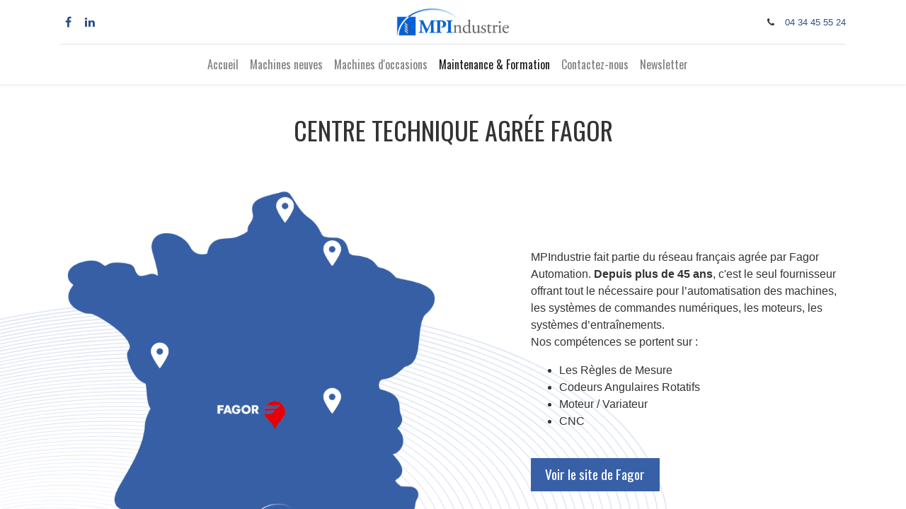

--- FILE ---
content_type: text/html; charset=utf-8
request_url: https://www.mpi-machine-outil.com/accompagnement
body_size: 6058
content:

  <!DOCTYPE html>
        
        
            
        
    <html lang="fr-FR" data-website-id="1" data-oe-company-name="SARL MP INDUSTRIE">
            
        
            
                
            
            
            
            
                
            
        
        
    <head>
                <meta charset="utf-8"/>
                <meta http-equiv="X-UA-Compatible" content="IE=edge,chrome=1"/>
            <meta name="viewport" content="width=device-width, initial-scale=1, user-scalable=no"/>
        
            
        <meta name="generator" content="Odoo"/>
        
        
        
            
            
            
        <meta name="description" content="MPIndustrie fait partie du réseau Français agrée par Fagor Automation.Depuis plus de 45, c'est le seul fournisseur offrant tout le nécessaire pour l’automatisation des machines, les systèmes de commandes numériques, les moteurs, les systèmes d’entraînements."/>
        <meta name="keywords" content="accompagnement, industrie, centre technique agrée, fagor, idmi, maintenance industrielle, cnc, formation opérateur, technifiltre, modernisation machine"/>
        
            
            
            
            
                
                    
                        <meta property="og:type" content="website"/>
                    
                
                    
                        <meta property="og:title" content="Accompagnement MP Industrie"/>
                    
                
                    
                        <meta property="og:site_name" content="SARL MP INDUSTRIE"/>
                    
                
                    
                        <meta property="og:url" content="https://www.mpi-machine-outil.com/accompagnement"/>
                    
                
                    
                        <meta property="og:image" content="https://www.mpi-machine-outil.com/web/image/website/1/logo?unique=cd73a4a"/>
                    
                
                    
                        <meta property="og:description" content="MPIndustrie fait partie du réseau Français agrée par Fagor Automation.Depuis plus de 45, c'est le seul fournisseur offrant tout le nécessaire pour l’automatisation des machines, les systèmes de commandes numériques, les moteurs, les systèmes d’entraînements."/>
                    
                
            
            
            
            
                
                    <meta name="twitter:card" content="summary_large_image"/>
                
                    <meta name="twitter:title" content="Accompagnement MP Industrie"/>
                
                    <meta name="twitter:image" content="https://www.mpi-machine-outil.com/web/image/website/1/logo?unique=cd73a4a"/>
                
                    <meta name="twitter:description" content="MPIndustrie fait partie du réseau Français agrée par Fagor Automation.Depuis plus de 45, c'est le seul fournisseur offrant tout le nécessaire pour l’automatisation des machines, les systèmes de commandes numériques, les moteurs, les systèmes d’entraînements."/>
                
            
        

        
            
            
        
        <link rel="canonical" href="https://www.mpi-machine-outil.com/accompagnement"/>

        <link rel="preconnect" href="https://fonts.gstatic.com/" crossorigin=""/>
    
        

                <title>Accompagnement MP Industrie</title>
                <link type="image/x-icon" rel="shortcut icon" href="/web/image/website/1/favicon?unique=fe187f5"/>
            <link rel="preload" href="/web/static/lib/fontawesome/fonts/fontawesome-webfont.woff2?v=4.7.0" as="font" crossorigin=""/>
            <link type="text/css" rel="stylesheet" href="/web/content/3574-0e82361/1/web.assets_common.css" data-asset-xmlid="web.assets_common" data-asset-version="0e82361"/>
            <link type="text/css" rel="stylesheet" href="/web/content/3575-ad9518f/1/web.assets_frontend.css" data-asset-xmlid="web.assets_frontend" data-asset-version="ad9518f"/>
        
    
        

                <script id="web.layout.odooscript" type="text/javascript">
                    var odoo = {
                        csrf_token: "1e01088151f50345a27f3873e9d290490afe3a84o1800623244",
                        debug: "",
                    };
                </script>
            <script type="text/javascript">
                odoo.session_info = {"is_admin": false, "is_system": false, "is_website_user": true, "user_id": false, "is_frontend": true, "translationURL": "/website/translations", "cache_hashes": {"translations": "bc64c7b3bef1ba5181dc3353dd4c333a1370c02e"}};
                if (!/(^|;\s)tz=/.test(document.cookie)) {
                    const userTZ = Intl.DateTimeFormat().resolvedOptions().timeZone;
                    document.cookie = `tz=${userTZ}; path=/`;
                }
            </script>
            <script defer="defer" type="text/javascript" src="/web/content/1691-fcef963/1/web.assets_common_minimal_js.js" data-asset-xmlid="web.assets_common_minimal_js" data-asset-version="fcef963"></script>
            <script defer="defer" type="text/javascript" src="/web/content/1692-0368bae/1/web.assets_frontend_minimal_js.js" data-asset-xmlid="web.assets_frontend_minimal_js" data-asset-version="0368bae"></script>
            
        
    
            <script defer="defer" type="text/javascript" data-src="/web/content/3577-dd26fe7/1/web.assets_common_lazy.js" data-asset-xmlid="web.assets_common_lazy" data-asset-version="dd26fe7"></script>
            <script defer="defer" type="text/javascript" data-src="/web/content/3578-e2c3a34/1/web.assets_frontend_lazy.js" data-asset-xmlid="web.assets_frontend_lazy" data-asset-version="e2c3a34"></script>
        
    
        

                
            
        
    </head>
            <body class="">
                
        
    
            
        
            
        <div id="wrapwrap" class="   ">
                <header id="top" data-anchor="true" data-name="Header" class="  o_header_standard">
                    <nav data-name="Navbar" class="navbar navbar-expand-lg navbar-light flex-lg-column o_colored_level o_cc shadow-sm py-0">
            <div id="top_menu_container" class="container align-items-center flex-row flex-wrap">
                
                <div class="o_header_centered_logo">
                    <div class="oe_structure oe_structure_solo" id="oe_structure_header_vertical_1">
      <section class="s_text_block o_colored_level" data-snippet="s_text_block" data-name="Text">
        <div class="container">
          <div class="s_share no_icon_color" data-name="Social Media">
            <h6 class="s_share_title d-none">Suivez-nous</h6>
            <a href="https://www.facebook.com/MPIndustrie34/" class="s_share_facebook" target="_blank">
              <i class="fa fa-facebook m-1" data-original-title="" title="" aria-describedby="tooltip14202">
                <br/>
              </i>
            </a>
            <a href="https://www.linkedin.com/company/mpindustrie/?viewAsMember=true" class="s_share_facebook" target="_blank" data-original-title="" title="" aria-describedby="tooltip945948">
              <i class="fa m-1 fa-linkedin" data-original-title="" title="" aria-describedby="tooltip14202">
                <br/>
              </i>
            </a>
            <a href="/website/social/twitter" class="s_share_twitter" target="_blank" data-original-title="" title="" aria-describedby="tooltip752016"> </a>
            <a href="/website/social/linkedin" class="s_share_linkedin" target="_blank" data-original-title="" title="" aria-describedby="tooltip986108"> </a>
            <a href="/website/social/instagram" class="s_share_instagram" target="_blank" data-original-title="" title="" aria-describedby="tooltip180265"> </a>
          </div>
        </div>
      </section>
    </div>
  </div>
                
                
    <a href="/" class="navbar-brand logo m-0">
            <span role="img" aria-label="Logo of MP Industries" title="MP Industries"><img src="/web/image/website/1/logo/MP%20Industries?unique=fe187f5" class="img img-fluid" alt="MP Industries" loading="lazy"/></span>
        </a>
    

                
                <div class="o_header_centered_logo text-right">
                    <div class="oe_structure oe_structure_solo" id="oe_structure_header_vertical_2">
      <section class="s_text_block o_colored_level" data-snippet="s_text_block" data-name="Text">
        <div class="container">
          <small>
            <i class="fa fa-1x fa-fw fa-phone mr-2"></i>
            <a href="tel:+1 (650) 691-3277" data-original-title="" title="" aria-describedby="tooltip50074">04 34 45 55 24</a>
          </small>
        </div>
      </section>
    </div>
  </div>
                
                
    <button type="button" data-toggle="collapse" data-target="#top_menu_collapse" class="navbar-toggler my-3">
        <span class="navbar-toggler-icon o_not_editable"></span>
    </button>

                
                
                
                <div id="top_menu_collapse" class="collapse navbar-collapse flex-wrap">
                    <div class="oe_structure oe_structure_solo w-100" id="oe_structure_header_vertical_3">
            <section class="s_text_block" data-snippet="s_text_block" data-name="Text">
                <div class="container">
                    <div class="s_hr w-100 text-left pt0 pb0" data-name="Separator">
                        <hr class="w-100 mx-auto" style="border-top-width: 1px; border-top-style: solid; border-color: var(--300);"/>
                    </div>
                </div>
            </section>
        </div>
    
                    
    
        <div class="o_offcanvas_menu_backdrop" data-toggle="collapse" data-target="#top_menu_collapse" aria-label="Basculer la navigation"></div>
    <ul id="top_menu" class="nav navbar-nav o_menu_loading mx-auto">
        
        <li class="o_offcanvas_menu_toggler order-first navbar-toggler text-right border-0 o_not_editable">
            <a href="#top_menu_collapse" class="nav-link px-3" data-toggle="collapse">
                <span class="fa-2x">×</span>
            </a>
        </li>
    
                        
                        
                        
                            
    
    <li class="nav-item">
        <a role="menuitem" href="/" class="nav-link ">
            <span>Accueil</span>
        </a>
    </li>
    

                        
                            
    
    <li class="nav-item">
        <a role="menuitem" href="/machines-neuves" class="nav-link ">
            <span>Machines neuves</span>
        </a>
    </li>
    

                        
                            
    
    <li class="nav-item">
        <a role="menuitem" href="/machines-occasions" class="nav-link ">
            <span>Machines d'occasions</span>
        </a>
    </li>
    

                        
                            
    
    <li class="nav-item">
        <a role="menuitem" href="/accompagnement" class="nav-link active">
            <span>Maintenance &amp; Formation</span>
        </a>
    </li>
    

                        
                            
    
    <li class="nav-item">
        <a role="menuitem" href="/contactus" class="nav-link ">
            <span>Contactez-nous</span>
        </a>
    </li>
    

                        
                            
    
    <li class="nav-item">
        <a role="menuitem" href="/newsletters" class="nav-link ">
            <span>Newsletter</span>
        </a>
    </li>
    

                        
                        
                        
            <li class="nav-item ml-lg-3 o_no_autohide_item">
                <a href="/web/login" class="nav-link">Se connecter</a>
            </li>
        
                        
                        
        
        
            
        
    
    
                    
        <li class="o_offcanvas_logo_container order-last navbar-toggler py-4 order-1 mt-auto text-center border-0">
            <a href="/" class="o_offcanvas_logo logo">
            <span role="img" aria-label="Logo of MP Industries" title="MP Industries"><img src="/web/image/website/1/logo/MP%20Industries?unique=fe187f5" class="img img-fluid" style="max-width: 200px" alt="MP Industries" loading="lazy"/></span>
        </a>
    </li>
    
    </ul>

                </div>
            </div>
        </nav>
    </header>
                <main>
                    
            
        
    <div id="wrap" class="oe_structure oe_empty">
      <section class="s_title o_colored_level pb32 pt40" data-vcss="001" data-snippet="s_title" data-name="Title">
        <div class="container s_allow_columns">
          <h2 style="text-align: center; ">
            <font style="font-size: 36px;">CENTRE TECHNIQUE AGRÉE FAGOR</font>
          </h2>
        </div>
      </section>
      <section class="s_text_image o_colored_level pt4 pb8" data-oe-shape-data="{&quot;shape&quot;:&quot;web_editor/Airy/06&quot;,&quot;colors&quot;:{&quot;c2&quot;:&quot;#3856C1&quot;},&quot;flip&quot;:[]}" data-snippet="s_image_text" data-name="Image - Text" style="position: relative;">
        <div class="o_we_shape o_web_editor_Airy_06" style="background-image: url(&quot;/web_editor/shape/web_editor/Airy/06.svg?c2=%233856C1&quot;);"></div>
        <div class="container">
          <div class="row align-items-center">
            <div class="col-lg-6 pt16 pb16 o_colored_level">
              <img src="/web/image/417-af1fb26a/MPIndustrie-accompagnement-fagor-centre-agre%CC%81e-officiel.png" class="img img-fluid mx-auto" alt="" loading="lazy" data-original-title="" title="" aria-describedby="tooltip225405" data-original-id="416" data-original-src="/web/image/416-400ec851/MPIndustrie-accompagnement-fagor-centre-agre%CC%81e-officiel.png" data-mimetype="image/png" data-resize-width="690"/>
            </div>
            <div class="pt16 pb16 col-lg-5 offset-lg-1 o_colored_level">
              <p>MPIndustrie fait partie du réseau français agrée par Fagor Automation. <b>Depuis plus de 45 ans</b>, c'est le seul fournisseur offrant tout le nécessaire pour l’automatisation des machines, les systèmes de commandes numériques, les moteurs, les systèmes d’entraînements.&nbsp;<br/>Nos compétences se portent sur :&nbsp;</p>
              <ul>
                <li>
                  <p>Les Règles de Mesure</p>
                </li>
                <li>
                  <p>Codeurs Angulaires Rotatifs</p>
                </li>
                <li>
                  <p>Moteur / Variateur</p>
                </li>
                <li>
                  <p>CNC<br/><br/></p>
                </li>
              </ul>
              <p>
                <a href="https://www.fagorautomation.com/fr/entreprise/localisation" class="mb-2 btn btn-primary" data-original-title="" title="" aria-describedby="tooltip520029" target="_blank">Voir le site de Fagor</a>
              </p>
            </div>
          </div>
        </div>
      </section>
      <section class="s_text_image pb144 pt120 o_colored_level" data-oe-shape-data="{&quot;shape&quot;:&quot;web_editor/Airy/07&quot;,&quot;flip&quot;:[]}" data-snippet="s_image_text" data-name="Image - Text">
        <div class="o_we_shape o_web_editor_Airy_07"></div>
        <div class="container">
          <div class="row align-items-center">
            <div class="col-lg-6 pt16 pb16 o_colored_level">
              <img src="/web/image/956-1ca1e7e2/formation-e%CC%81quipe-continue-idmi.jpg" class="img img-fluid mx-auto" alt="" loading="lazy" data-original-title="" title="" aria-describedby="tooltip855401" data-original-id="933" data-original-src="/web/image/933-b3e16192/formation-e%CC%81quipe-continue-idmi.jpg" data-mimetype="image/jpeg" data-resize-width="690"/>
            </div>
            <div class="pt16 pb16 col-lg-5 offset-lg-1 o_colored_level">
              <h2>IDMI</h2>
              <p>
                <span style="color: rgb(34, 34, 34); font-family: Arial, Helvetica, sans-serif; font-size: 14px;">Christian, Renaud et Philippe ont créé et développés la société IDMI pour assurer le meilleur fonctionnement de NOS machines et former vos techniciens à leurs utilisations. </span>
                <br/>
                <span style="color: rgb(34, 34, 34); font-family: Arial, Helvetica, sans-serif; font-size: 14px;"><br/>-&nbsp;</span>
                <span style="color: rgb(34, 34, 34); font-family: Arial, Helvetica, sans-serif; font-size: 14px;">Maintenance Industrielle</span>
                <br/>
                <font style="font-size: 14px;">- Rétrofit CNC<br/>- Formation Opérateur<br/>- Modernisation Machine ( 4eme Axe, Embarreur, Palpeur pièce, outils)</font>
              </p>
              <p>
                <br/>
              </p>
              <p>
                <a href="http://serviceidmi.fr" class="mb-2 btn btn-primary" data-original-title="" title="" aria-describedby="tooltip720501">Voir le Site IDMI</a>
              </p>
            </div>
          </div>
        </div>
      </section>
      <section class="s_image_gallery o_spc-small pt24 pb24 o_colored_level o_fake_not_editable o_masonry" data-vcss="001" data-columns="3" style="overflow: hidden;" data-snippet="s_images_wall" data-name="Images Wall">
        <div class="container">
          <div class="row s_nb_column_fixed">
            <div class="o_masonry_col o_snippet_not_selectable col-lg-4">
              <img class="img img-fluid d-block" src="/web/image/449-d5568f51/Icarus.jpg" data-index="0" alt="" data-name="Image" style="" loading="lazy"/>
            </div>
            <div class="o_masonry_col o_snippet_not_selectable col-lg-4">
              <img class="img img-fluid d-block " src="/web/image/451-ba80caba/Montage-SOCMA.jpg" data-index="1" alt="" data-name="Image" style="" loading="lazy"/>
            </div>
            <div class="o_masonry_col o_snippet_not_selectable col-lg-4">
              <img class="img img-fluid d-block" src="/web/image/450-7cbbdf2d/40i.jpg" data-index="2" alt="" data-name="Image" style="" loading="lazy"/>
            </div>
          </div>
        </div>
      </section>
      <section class="s_text_image pb144 pt120 o_colored_level" data-oe-shape-data="{&quot;shape&quot;:&quot;web_editor/Origins/06&quot;,&quot;flip&quot;:[]}" data-snippet="s_image_text" data-name="Image - Text" style="position: relative;">
        <div class="o_we_shape o_web_editor_Origins_06"></div>
        <div class="container">
          <div class="row align-items-center">
            <div class="col-lg-6 pt16 pb16 o_colored_level">
              <img src="/web/image/490-8e9c6ac3/Technifiltre%20MPI%20machine%20outils%20.jpeg" class="img img-fluid mx-auto" alt="" loading="lazy" data-original-id="489" data-original-src="/web/image/489-5de87c03/Technifiltre%20MPI%20machine%20outils%20.jpeg" data-mimetype="image/jpeg" data-resize-width="690"/>
            </div>
            <div class="pt16 pb16 col-lg-5 offset-lg-1 o_colored_level">
              <h2>Technifiltre</h2>
              <p>Dans le traitement des fumées de soudures, des vapeurs d'huile ou de poussières, ainsi que dans la filtration des liquides de coupe (déshuileurs, filtres à bandes, filtres magnétiques, ...) </p>
              <p>Les contraintes légales et techniques étant nombreuses, notre partenaire ne pouvait être que la Société Technifiltre, Expert dans ce domaine.<br/></p>
              <p>
                <a href="https://www.technifiltre.fr/" class="mb-2 btn btn-primary" data-original-title="" title="" aria-describedby="tooltip357004" target="_blank">Découvrir</a>
              </p>
            </div>
          </div>
        </div>
      </section>
    </div>
  
                </main>
                <footer id="bottom" data-anchor="true" data-name="Footer" class="o_footer o_colored_level o_cc ">
                    <div id="footer" class="oe_structure oe_structure_solo" style="">
      <section class="s_text_block" data-snippet="s_text_block" data-name="Text">
        <div class="container">
          <div class="row align-items-center">
            <div class="col-lg-2 pt16 pb16 o_colored_level">
              <a href="/" class="o_footer_logo logo">
                <img src="/web/image/261-282b3c71/MPIndustrie_Logo-machine-outil-industrielle.png" class="img-fluid mx-auto" aria-label="Logo of MyCompany" title="MyCompany" role="img" loading="lazy" alt="" data-original-id="257" data-original-src="/web/image/257-a75c2aa9/MPIndustrie_Logo-machine-outil-industrielle.png" data-mimetype="image/png" data-resize-width="600"/>
              </a>
            </div>
            <div class="col-lg-5 d-flex align-items-center justify-content-center justify-content-lg-start pt16 pb16 o_colored_level">
              <ul class="list-inline mb-0 ml-3">
                <li class="list-inline-item">
                  <a href="/">Accueil</a>
                </li>
                <li class="list-inline-item">
                  <a href="/mention-legale" data-original-title="" title="" aria-describedby="tooltip970240">Mention Légales</a>
                </li>
                <li class="list-inline-item">
                  <a href="/contactus" data-original-title="" title="" aria-describedby="tooltip211976">Contact</a>
                </li>
                <li class="list-inline-item">
                  <a href="#" data-original-title="" title="" aria-describedby="tooltip267663">&nbsp;</a>
                </li>
              </ul>
            </div>
          </div>
        </div>
      </section>
    </div>
  <div class="o_footer_copyright o_colored_level o_cc" data-name="Copyright">
                        <div class="container py-3">
                            <div class="row">
                                <div class="col-sm text-center text-sm-left text-muted">
                                    
        
    
                                    <span class="o_footer_copyright_name mr-2">Copyright &copy; Company name</span>
            
        
    
        
        
    
        
        
    
        
    
        
                                </div>
                                <div class="col-sm text-center text-sm-right o_not_editable">
                                    
        <div class="o_brand_promotion"></div>
        
                                </div>
                            </div>
                        </div>
                    </div>
                </footer>
        
    
            </div>
        <script id="tracking_code">
            (function(i,s,o,g,r,a,m){i['GoogleAnalyticsObject']=r;i[r]=i[r]||function(){
            (i[r].q=i[r].q||[]).push(arguments)},i[r].l=1*new Date();a=s.createElement(o),
            m=s.getElementsByTagName(o)[0];a.async=1;a.src=g;m.parentNode.insertBefore(a,m)
            })(window,document,'script','//www.google-analytics.com/analytics.js','ga');

            ga('create', 'UA-64073066-2'.trim(), 'auto');
            ga('send','pageview');
        </script>
    
        
        
    </body>
        </html>
    


--- FILE ---
content_type: text/plain
request_url: https://www.google-analytics.com/j/collect?v=1&_v=j102&a=2011099393&t=pageview&_s=1&dl=https%3A%2F%2Fwww.mpi-machine-outil.com%2Faccompagnement&ul=en-us%40posix&dt=Accompagnement%20MP%20Industrie&sr=1280x720&vp=1280x720&_u=IEBAAEABAAAAACAAI~&jid=1896941185&gjid=120634372&cid=826286624.1769087245&tid=UA-64073066-2&_gid=1181364119.1769087245&_r=1&_slc=1&z=1487189399
body_size: -453
content:
2,cG-VTQ8T42KH6

--- FILE ---
content_type: image/svg+xml
request_url: https://www.mpi-machine-outil.com/web_editor/shape/web_editor/Airy/06.svg?c2=%233856C1
body_size: 31805
content:
<svg xmlns="http://www.w3.org/2000/svg" viewBox="0 0 1400 570">
<style type="text/css">
	.st0{opacity:0.14;}
	.st1{fill:#3856C1;}
	@media only screen and (max-width: 300px) {
		.st0{opacity:.7;}
	}
</style>
<g class="st0">
		<path class="st1" d="M1025.2,425.8c-12.3-40.9-35.6-78.6-69.2-112.2c-44.6-44.7-107.5-82.5-187.1-112.5
			c-73.3-27.6-158.4-47.9-253-60.3C343.4,118.2,150.6,124.1,0,156.5v2c150.4-32.4,343.3-38.2,515.6-15.7
			c94.5,12.4,179.4,32.6,252.6,60.1c79.3,29.9,142,67.6,186.3,112.1c33.4,33.4,56.5,70.8,68.8,111.4c11.3,37.4,12.6,102,3,143.6
			c0,0,1.3,0,2,0C1038.1,527.3,1036.7,464.1,1025.2,425.8z"/>
		<path class="st1" d="M1013.3,567.7c2.6-10.7,5.8-24.1,6.7-37.2c2.7-37-0.6-76.4-8.5-102.8c-1.8-6.1-3.9-12-6.3-18.2
			c-13.2-33.4-34.1-64.6-62-92.5c-44-44.1-106.1-81.5-184.5-111c-72.1-27.3-156.1-47.3-249.6-59.5C339.1,124.3,148.8,130.1,0,162v2
			c148.6-31.9,339-37.7,508.8-15.5c93.3,12.2,177.2,32.1,249.2,59.3c78.1,29.5,140,66.7,183.8,110.6c27.8,27.8,48.5,58.7,61.6,91.9
			c2.5,6.1,4.5,12,6.3,18c7.9,26.1,11.1,65.2,8.5,102c-0.9,13-4.1,26.3-6.7,36.9l-0.7,2.7c0.7,0,1.4,0,2,0L1013.3,567.7z"/>
		<path class="st1" d="M1000.2,564.5c2.4-10.2,5.2-21.7,6.1-33.4c2.7-36.5-0.6-75.4-8.4-101.5c-1.7-5.8-3.8-11.8-6.2-18
			c-13-32.9-33.6-63.7-61.2-91.3c-43.6-43.6-104.8-80.4-182-109.5c-71.1-26.8-154-46.5-246.3-58.7c-167.7-21.9-355.3-16.2-502,15.3
			v1.9c146.5-31.5,334.2-37.2,501.8-15.3c92.2,12.1,174.9,31.8,245.9,58.5c77,29,138,65.7,181.4,109.1c27.5,27.5,47.9,58,60.8,90.7
			c2.4,6.1,4.5,12.1,6.2,17.8c7.8,25.8,11,64.4,8.4,100.7c-0.8,11.5-3.6,23-6,33.1c-0.5,2-0.9,4.1-1.4,6c0,0,1.3,0,1.9,0
			C999.3,568.2,999.8,566.4,1000.2,564.5z"/>
		<path class="st1" d="M986.3,563.2c2.4-9.7,5.1-20.6,5.9-31.7c2.7-36-0.5-74.4-8.2-100c-1.9-6.4-3.9-12.2-6.1-17.8
			c-12.7-32.4-33-62.7-60.3-90.1c-42.8-42.9-103.2-79.3-179.4-108c-70.4-26.5-152.1-46-242.9-57.9c-165.5-21.7-350.6-16-495.2,15.1
			v1.9c144.5-31.1,329.6-36.7,495-15.1c90.6,11.9,172.2,31.3,242.5,57.7c76,28.7,136.1,64.9,178.8,107.6
			c27.1,27.2,47.3,57.3,59.9,89.5c2.2,5.5,4.2,11.2,6.1,17.6c7.7,25.5,10.8,63.5,8.2,99.4c-0.8,10.9-3.5,21.7-5.9,31.3
			c-0.6,2.4-1.2,5-1.7,7.2c0,0,1.3,0,1.9,0C985.2,567.8,985.8,565.6,986.3,563.2z"/>
		<path class="st1" d="M972.6,561.8c2.3-9.1,4.9-19.5,5.7-29.8c2.7-35.5-0.5-73.4-8.1-98.7c-1.8-6.2-3.8-12-6-17.5
			c-12.5-32-32.6-61.9-59.5-88.8c-42.2-42.3-101.7-78.1-176.9-106.5c-68.9-26-149.4-45.2-239.5-57.1
			C325.3,142.1,142.8,147.7,0,178.3v1.9c142.6-30.6,325.2-36.2,487.9-14.9c89.9,11.8,170.4,31,239.1,56.9
			c74.9,28.3,134.3,64,176.3,106.1c26.8,26.8,46.7,56.4,59.1,88.2c2.2,5.4,4.2,11.2,6,17.3c7.6,25.2,10.7,62.7,8.1,98.1
			c-0.8,10.1-3.3,20.4-5.6,29.5c-0.7,3-1.4,6-2.1,8.6c0,0,1.2,0,1.9,0C971.2,567.4,971.8,564.7,972.6,561.8z"/>
		<path class="st1" d="M958,569.2c2.5-10.5,5.7-23.7,6.7-36.6c2.7-35-0.4-72.3-7.9-97.3c-1.8-5.7-3.7-11.3-6-17.3
			c-12.5-31.6-32.2-61.1-58.7-87.6c-41.8-41.8-100.5-77.1-174.5-105c-68.1-25.7-147.6-44.6-236.1-56.3
			C320.6,148,140.7,153.5,0,183.7v1.9c140.6-30.2,320.5-35.7,481.1-14.7c88.4,11.6,167.7,30.5,235.7,56.1
			c73.8,27.8,132.3,63,173.9,104.6c26.3,26.3,45.9,55.6,58.3,87c2.3,5.9,4.2,11.5,6,17.1c7.5,24.8,10.5,61.8,7.9,96.7
			c-1,12.8-4.1,25.9-6.6,36.3l-0.3,1.2c0.6,0,1.3,0,1.9,0L958,569.2z"/>
		<path class="st1" d="M950.6,533.2c2.6-34.8-0.4-71.6-7.8-96c-2-6.5-3.9-11.9-5.9-17.1c-12.1-31-31.5-60-57.8-86.4
			c-41.2-41.2-99.1-76-172-103.5c-67.4-25.4-145.7-44.1-232.7-55.5C315.9,153.9,138.6,159.4,0,189.2v1.8
			c138.5-29.8,315.8-35.2,474.1-14.5c86.8,11.4,165,30,232.3,55.3c72.7,27.4,130.4,62.1,171.4,103.1c26.1,26.2,45.4,55.1,57.4,85.8
			c2,5.1,3.9,10.5,5.9,16.9c7.3,24.2,10.3,60.8,7.8,95.4c-1.1,12.5-3.1,25-6,37c0,0,1.2,0,1.8,0C947.5,558,949.5,545.7,950.6,533.2z
			"/>
		<path class="st1" d="M930.8,565c2.4-9.6,5.1-20.5,5.9-31.4c2.6-34.2-0.4-70.5-7.7-94.6c-1.9-6.2-3.8-11.6-5.8-16.8
			c-12.1-30.8-31.3-59.5-57-85.2c-40.6-40.6-97.6-74.9-169.5-102c-66.3-25.1-143.4-43.5-229.3-54.7c-156.1-20.4-330.8-15-467.3,14.3
			v1.8c136.4-29.3,311.1-34.6,467.1-14.3c85.7,11.2,162.8,29.5,228.9,54.5c71.7,27,128.5,61.2,168.9,101.6
			c25.6,25.6,44.6,54,56.6,84.6c2,5.1,3.9,10.5,5.8,16.6c7.3,24,10.2,60,7.7,94c-0.8,10.7-3.5,21.6-5.9,31.1
			c-0.5,1.8-0.9,3.8-1.3,5.5c0,0,1.2,0,1.8,0C929.9,568.4,930.3,566.7,930.8,565z"/>
		<path class="st1" d="M923,534.2c2.5-33.5-0.3-69.2-7.5-93.2c-1.7-5.6-3.6-11.2-5.7-16.6c-11.8-30.3-30.7-58.5-56.2-84
			c-40-40-96.2-73.8-167-100.5c-65.2-24.6-141.3-42.7-226-53.9C306.6,166,134.5,171.2,0,200.1v1.8c134.3-28.9,306.5-34.1,460.3-14.1
			c84.6,11.1,160.5,29.2,225.6,53.8c70.6,26.6,126.6,60.3,166.4,100.1c25.3,25.3,44.1,53.3,55.8,83.4c2.1,5.4,4,10.9,5.7,16.4
			c7.1,23.8,10,59.3,7.5,92.6c-1,12.3-3.7,25.1-6.3,36c0,0,1.2,0,1.8,0C919.3,559.1,922,546.5,923,534.2z"/>
		<path class="st1" d="M903.3,567.6c2.3-9.5,5.1-21.4,5.9-32.9c2.5-33-0.3-68.2-7.4-91.9c-1.5-5.3-3.4-10.6-5.6-16.3
			c-11.7-29.7-30.3-57.6-55.4-82.7c-39.3-39.3-94.7-72.7-164.5-99c-64.1-24.3-139-42.1-222.6-53C302,171.9,132.4,177,0,205.5v1.8
			c132.3-28.5,301.9-33.6,453.4-13.8c83.4,10.9,158.2,28.7,222.2,53c69.6,26.3,124.7,59.4,163.9,98.6c24.9,25,43.4,52.6,55,82.1
			c2.2,5.6,4.1,10.9,5.6,16.1c7.1,23.5,9.9,58.5,7.4,91.3c-0.8,11.4-3.6,23.2-5.9,32.6l-0.7,2.8c0.6,0,1.2,0,1.8,0L903.3,567.6z"/>
		<path class="st1" d="M889.8,565c2.2-9.2,4.6-19.5,5.4-29.9c2.4-32.7-0.4-67.3-7.3-90.5c-1.7-5.7-3.5-10.9-5.5-16.1
			c-11.5-29.4-29.8-56.8-54.5-81.5c-38.8-38.8-93.3-71.6-162-97.5c-63-23.8-136.7-41.4-219.2-52.2c-149-19.5-316-14.5-446.6,13.6
			v1.7c130.5-28,297.5-33.1,446.4-13.6c82.3,10.8,155.9,28.4,218.8,52.2c68.5,25.8,122.8,58.5,161.4,97.1
			c24.5,24.5,42.7,51.7,54.1,80.9c2,5.1,3.8,10.3,5.5,15.9c6.9,23,9.7,57.4,7.3,89.9c-0.7,10.2-3.2,20.5-5.4,29.6
			c-0.4,1.8-0.8,3.7-1.2,5.4c0,0,1.1,0,1.7,0C889,568.4,889.4,566.7,889.8,565z"/>
		<path class="st1" d="M882.5,536.2c2.5-32-0.2-66.1-7.1-89.2c-1.5-5.2-3.3-10.4-5.4-15.9c-11.4-29-29.5-56.1-53.7-80.3
			c-38-38.1-91.7-70.4-159.5-96c-62.3-23.5-134.9-40.8-215.8-51.4C293.7,184,128.8,189,0,216.7v1.7
			c128.7-27.7,293.5-32.7,440.7-13.4c80.8,10.6,153.3,27.9,215.4,51.4c67.6,25.5,121.1,57.7,158.9,95.6c24.1,24.1,42,50.9,53.3,79.7
			c2.1,5.5,3.9,10.6,5.4,15.7c6.9,22.9,9.6,56.8,7.1,88.6c-0.8,11.7-2.5,23.2-4.9,34c0,0,1.1,0,1.7,0
			C880,559.2,881.6,547.8,882.5,536.2z"/>
		<path class="st1" d="M868.6,536.7c2.4-31.7-0.3-65.3-7-87.8c-1.4-5-3.2-10.2-5.3-15.6c-11.2-28.5-28.9-55.1-52.9-79.1
			c-37.6-37.6-90.4-69.4-157-94.5c-61.2-23.2-132.6-40.2-212.4-50.6c-144.7-19-307-14.1-434,13.2v1.7
			c126.9-27.2,289.2-32.2,433.8-13.2c79.6,10.4,151,27.4,212,50.6c66.3,25,119,56.7,156.4,94.1c23.8,23.8,41.4,50.2,52.5,78.5
			c2.1,5.3,3.8,10.5,5.3,15.4c6.7,22.3,9.4,55.7,7,87.2c-0.8,11.4-2.4,22.7-4.8,33.5c0,0,1.1,0,1.7,0
			C866.2,559.2,867.8,548,868.6,536.7z"/>
		<path class="st1" d="M853.5,536.8c2.4-31.6-0.2-63.9-6.9-86.5c-1.4-5-3.2-10-5.3-15.4c-10.9-28-28.4-54.2-52-77.9
			c-37-37-89-68.3-154.5-93c-60.6-22.8-130.9-39.6-209-49.7c-142-18.6-301.2-13.8-425.8,13v1.7c124.4-26.7,283.7-31.6,425.6-13
			c78,10.2,148.2,26.9,208.6,49.7c65.3,24.6,117.1,55.8,153.9,92.6c23.4,23.5,40.8,49.6,51.6,77.3c2.1,5.3,3.9,10.3,5.3,15.2
			c6.5,22.1,9.2,55,6.9,85.9c-0.8,11.3-2.4,22.6-4.8,33.4c0,0,1.1,0,1.7,0C851.1,559.3,852.7,548.1,853.5,536.8z"/>
		<path class="st1" d="M839.8,537.2c2.4-30.4-0.2-63-6.7-85.1c-1.3-4.3-2.9-9-5.2-15.1c-10.7-27.6-27.9-53.4-51.2-76.7
			c-36.2-36.3-87.4-67.1-152-91.5C565.2,246.5,496,230,419,219.9c-139.8-18.3-296.5-13.6-419,12.8v1.6
			c122.4-26.3,279.1-31.1,418.8-12.8c76.8,10.1,145.9,26.5,205.3,48.9c64.4,24.3,115.4,55,151.4,91.1c23.1,23.1,40.2,48.7,50.8,76.1
			c2.3,6,3.9,10.6,5.2,14.9c6.5,21.9,9.1,54.3,6.7,84.5c-0.8,11.7-2.4,22.9-4.7,33h0c0.6,0,1.1,0,1.7,0
			C837.4,559.9,839,548.9,839.8,537.2z"/>
		<path class="st1" d="M825.8,538.1c2.4-30.5-0.1-61.9-6.6-83.8c-1.5-4.9-3.2-9.8-5.1-14.9c-10.7-27.3-27.7-52.7-50.4-75.4
			c-35.7-35.8-86-66-149.5-90c-58.4-22-126.5-38.2-202.3-48.1C274.4,208,120.4,212.7,0,238.5v1.6c120.3-25.8,274.3-30.5,411.7-12.6
			c75.7,9.9,143.6,26.1,201.9,48.1c63.3,23.9,113.4,54,148.9,89.6c22.6,22.6,39.4,47.7,50,74.8c2,5,3.6,9.9,5.1,14.7
			c6.5,21.7,8.9,52.9,6.6,83.2c-0.8,11.2-2.4,22.1-4.6,32.1h0c0.5,0,1.1,0,1.6,0C823.4,560,825,549.3,825.8,538.1z"/>
		<path class="st1" d="M812.1,538.8c2.3-29.5-0.2-61.1-6.5-82.4c-1.7-5.6-3.3-10.2-5-14.7c-10.4-26.6-27.1-51.6-49.6-74.2
			c-35-35.1-84.5-64.9-147-88.5c-57.3-21.7-124.2-37.6-198.9-47.4C269.8,214,118.4,218.6,0,244v1.6c118.2-25.4,269.7-30,404.9-12.4
			c74.6,9.8,141.3,25.7,198.5,47.4c62.3,23.5,111.5,53.1,146.4,88.1c22.3,22.4,38.9,47.2,49.2,73.6c1.7,4.4,3.3,9,5,14.5
			c6.3,21.1,8.8,52.5,6.5,81.8c-0.7,10.2-2.2,20.9-4.6,31.4h0c0.5,0,1.1,0,1.6,0C809.9,559.5,811.4,549,812.1,538.8z"/>
		<path class="st1" d="M798.1,539.2c2.3-29.1-0.1-60.1-6.3-81c-1.2-4.3-2.9-9-4.9-14.4c-10.3-26.4-26.7-50.9-48.7-73
			c-34.4-34.5-83-63.8-144.5-87c-56.3-21.3-122-36.9-195.5-46.5c-133-17.4-281.8-12.9-398.2,12.1v1.5c116.2-25,265.1-29.5,398-12.1
			c73.3,9.6,139,25.2,195.1,46.5c61.2,23.1,109.7,52.3,143.9,86.6c21.9,21.9,38.1,46.2,48.3,72.4c2,5.3,3.6,10,4.9,14.2
			c6.2,20.7,8.6,51.5,6.3,80.4c-0.7,10.5-2.2,21-4.5,31h0c0.5,0,1.1,0,1.6,0C795.9,560,797.4,549.7,798.1,539.2z"/>
		<path class="st1" d="M784.3,539.8c2.3-29.2-0.1-59-6.2-79.7c-1.4-4.8-3-9.6-4.8-14.2c-10-25.9-26.1-50-47.9-71.8
			c-33.9-34-81.6-62.7-142-85.5c-55.6-21-120.2-36.4-192.1-45.7C260.8,225.8,114.6,230.3,0,254.8v1.5
			c114.4-24.5,260.8-29,391.1-11.9c71.7,9.4,136.3,24.7,191.7,45.7c60.1,22.7,107.7,51.3,141.4,85.1c21.6,21.6,37.6,45.5,47.5,71.2
			c1.8,4.6,3.4,9.3,4.8,14c6.1,20.5,8.4,50.1,6.2,79.1c-0.7,10.3-2.2,20.6-4.5,30.4c0,0,1,0,1.5,0
			C782,560.2,783.5,550.1,784.3,539.8z"/>
		<path class="st1" d="M770.3,540.3c2.3-28.6,0-57.9-6.1-78.3c-1.7-5.6-3.2-9.9-4.7-13.9c-9.9-25.4-25.7-49.1-47.1-70.6
			c-33.2-33.3-80.2-61.6-139.5-84c-54.4-20.5-117.9-35.6-188.7-44.9C256.1,231.8,112.4,236.2,0,260.3v1.5
			c112.3-24.1,256-28.5,384.1-11.7c70.6,9.3,134,24.4,188.3,44.9c59.1,22.3,105.8,50.4,138.9,83.6c21.2,21.3,36.9,44.9,46.7,70
			c1.5,4,3,8.2,4.7,13.7c6,20.2,8.3,49.3,6.1,77.7c-0.7,9.9-2.2,20.1-4.4,29.9c0,0,1,0,1.5,0C768.2,560.2,769.7,550.2,770.3,540.3z"
			/>
		<path class="st1" d="M756.7,541c2.2-28,0-56.8-5.9-77c-1.2-4.1-2.7-8.4-4.7-13.7c-9.8-25.1-25.3-48.4-46.3-69.4
			c-32.8-32.8-78.9-60.6-137-82.5c-53.4-20.2-115.8-35-185.4-44.1C251.8,237.9,110.6,242.2,0,265.9v1.5
			c110.5-23.7,251.7-28,377.3-11.5c69.5,9.1,131.7,23.9,185,44.1c57.8,21.8,103.7,49.4,136.4,82.1c20.8,20.8,36.2,43.9,45.9,68.8
			c2,5.2,3.5,9.5,4.7,13.5c5.8,19.7,8.1,49,5.9,76.4c-0.7,9.3-2.1,19.2-4.3,29.2c0,0,1,0,1.5,0C754.6,560,756.1,550.2,756.7,541z"/>
		<path class="st1" d="M742.6,541.4c2.2-27.4,0.1-55.6-5.8-75.6c-1.6-5.2-3.1-9.5-4.6-13.4c-9.4-24.5-24.7-47.4-45.4-68
			c-32.1-32.2-77.3-59.4-134.5-81c-52.7-19.9-113.9-34.4-182-43.3C246.7,243.7,108.3,248,0,271.3v1.4
			c108.1-23.3,246.6-27.5,370.2-11.3c68,8.9,129.1,23.4,181.6,43.3c57,21.5,102,48.6,133.9,80.6c20.5,20.5,35.7,43.2,45,67.5
			c1.5,3.9,3,8.1,4.6,13.3c5.7,19.5,8,48.3,5.8,75c-0.7,9.7-2.1,19.5-4.2,28.8c0,0,1,0,1.4,0C740.5,560.7,741.9,551.1,742.6,541.4z"
			/>
		<path class="st1" d="M728.8,541.8c2.1-27,0-54.8-5.7-74.2c-1.3-4.5-2.9-9-4.5-13.2c-9.4-24.1-24.3-46.6-44.6-66.8
			c-31.6-31.6-76-58.3-132-79.5c-51.6-19.4-111.6-33.7-178.6-42.5c-121.1-15.9-257-11.8-363.5,11.1v1.4
			c106.3-22.8,242.3-27,363.3-11.1c66.8,8.8,126.8,23.1,178.2,42.5c55.8,21,100,47.7,131.4,79.1c20.1,20.1,35,42.4,44.2,66.4
			c1.6,4.2,3.2,8.5,4.5,13c5.7,19.2,7.8,46.8,5.7,73.6c-0.7,9.3-2.1,19-4.1,28.4c0,0,0.9,0,1.4,0
			C726.7,560.6,728.1,551.1,728.8,541.8z"/>
		<path class="st1" d="M714.9,542.4c2.2-26.3,0.2-53.6-5.5-72.9c-1.2-4.1-2.6-8.3-4.4-13c-9-23.5-23.8-45.6-43.8-65.6
			c-30.9-31-74.4-57.2-129.4-78c-50.4-19.1-109.3-33.1-175.2-41.7C237.3,255.6,104,259.7,0,282.1v1.4
			c103.9-22.4,237.3-26.4,356.4-10.9c65.7,8.6,124.5,22.6,174.8,41.7c54.8,20.7,98.2,46.8,129,77.6c19.8,19.9,34.5,41.9,43.4,65.2
			c1.8,4.6,3.2,8.8,4.4,12.8c5.6,19.1,7.7,46.2,5.5,72.4c-0.7,9.8-2.1,19.2-4.1,27.8c0,0,0.9,0,1.4,0
			C712.8,561.4,714.2,552.1,714.9,542.4z"/>
		<path class="st1" d="M701.2,542.9c2.1-26,0.1-52.7-5.4-71.5c-1.5-4.7-2.9-8.9-4.3-12.6c-9-23.3-23.5-45-43-64.4
			c-30.3-30.4-73-56.1-126.9-76.5c-49.7-18.8-107.5-32.5-171.8-40.9C233,261.7,102.3,265.7,0,287.6v1.4
			C102.2,267,232.9,263,349.6,278.3c64.2,8.4,121.9,22.1,171.4,40.9c53.8,20.3,96.3,45.9,126.5,76.1c19.3,19.3,33.7,40.9,42.6,64
			c1.4,3.7,2.8,7.9,4.3,12.5c5.5,18.6,7.5,45.1,5.4,71c-0.7,9.5-2.1,18.7-4,27.3c0,0,0.9,0,1.4,0
			C699.1,561.4,700.5,552.3,701.2,542.9z"/>
		<path class="st1" d="M687.1,543.5c2.1-25.7,0.2-51.9-5.2-70.1c-1.2-4.1-2.6-8.2-4.2-12.5c-8.7-22.8-22.9-44.1-42.1-63.2
			c-29.9-29.9-71.7-55.1-124.4-75c-48.2-18.3-104.8-31.8-168.4-40.1C228.3,267.6,100.2,271.5,0,293v1.3
			c100-21.5,228.2-25.4,342.6-10.5c63.4,8.3,120,21.8,168.1,40.1c52.5,19.8,94.2,44.9,124,74.6c19,19,33.1,40.2,41.7,62.8
			c1.6,4.2,3,8.2,4.2,12.3c5.4,18.1,7.3,44.1,5.2,69.7c-0.7,9.2-2.1,18.3-4,26.7c0,0,0.9,0,1.3,0C685,561.6,686.3,552.7,687.1,543.5
			z"/>
		<path class="st1" d="M673.4,544c2.1-24.7,0.2-50.4-5.1-68.7c-1.1-3.8-2.5-8-4.1-12.3c-8.6-22.3-22.5-43.2-41.2-62
			c-29.1-29.2-70.1-53.9-121.9-73.5c-47.5-18-103.1-31.2-165-39.3C223.6,273.5,98.1,277.3,0,298.4v1.3
			c98-21.1,223.6-24.9,335.7-10.3c61.9,8.1,117.3,21.3,164.8,39.3c51.6,19.5,92.5,44.1,121.5,73.1c18.6,18.7,32.4,39.5,41,61.6
			c1.6,4.3,3,8.3,4.1,12.2c5.3,18.1,7.2,43.7,5.1,68.3c-0.7,8.8-2,17.7-3.9,26.2c0,0,0.9,0,1.3,0C671.3,561.5,672.6,552.7,673.4,544
			z"/>
		<path class="st1" d="M659.4,544.5c2-24.5,0.1-49.7-5-67.4c-1.4-4.7-2.7-8.5-4-11.9c-8.4-21.9-22-42.3-40.4-60.7
			c-28.3-28.5-68.5-52.7-119.4-71.9c-46.8-17.7-101.2-30.6-161.6-38.5C219.3,279.5,96.4,283.2,0,303.8v1.3
			c96.3-20.7,219.3-24.4,328.7-10c60.4,7.9,114.6,20.8,161.4,38.5c50.8,19.2,90.8,43.3,119,71.7c18.3,18.3,31.8,38.6,40.2,60.3
			c1.3,3.5,2.6,7.2,4,11.8c5.1,17.6,7,42.6,5,67c-0.7,9.1-2,17.8-3.8,25.7c0,0,0.8,0,1.3,0C657.4,562.1,658.7,553.5,659.4,544.5z"/>
		<path class="st1" d="M645.6,545c2.1-23.4,0.2-48.7-4.8-66c-1.2-4-2.5-7.8-4-11.7c-8.4-21.5-21.7-41.6-39.6-59.5
			c-28.1-28.1-67.4-51.8-116.9-70.4c-45.6-17.2-98.8-29.8-158.2-37.6c-107.4-14.1-227.7-10.5-322,9.8v1.3
			c94.2-20.2,214.5-23.9,321.8-9.8c59.3,7.8,112.5,20.4,158,37.6c49.3,18.6,88.5,42.2,116.5,70.2c17.8,17.8,31.1,37.7,39.4,59.1
			c1.5,3.9,2.8,7.7,4,11.7c5,17.2,6.9,42.3,4.8,65.6c-0.7,9-2,17.5-3.8,25.2c0,0,0.8,0,1.3,0C643.6,562.4,644.9,553.9,645.6,545z"/>
		<path class="st1" d="M631.7,545.6c2-23.4,0.3-47.6-4.7-64.6c-1.2-3.9-2.4-7.7-3.9-11.5c-8-21-21-40.6-38.7-58.3
			c-27.1-27.3-65.6-50.5-114.4-68.9c-44.7-16.9-96.8-29.3-154.8-36.9C210,291.4,92.2,294.9,0,314.8v1.2
			c92.1-19.8,209.9-23.4,314.9-9.6c57.9,7.6,109.9,20,154.6,36.9c48.6,18.3,87,41.4,114,68.7c17.6,17.6,30.5,37.1,38.5,57.9
			c1.5,3.8,2.7,7.6,3.9,11.4c4.9,16.9,6.7,40.9,4.7,64.2c-0.7,8.6-2,16.9-3.7,24.6c0,0,0.8,0,1.2,0
			C629.7,562.4,631,554.1,631.7,545.6z"/>
		<path class="st1" d="M617.9,546c1.9-23.2,0.2-46.9-4.6-63.3c-1-3.4-2.2-6.9-3.8-11.2c-7.9-20.5-20.7-39.7-37.9-57.1
			c-26.8-26.8-64.4-49.5-111.9-67.3c-44-16.6-94.9-28.8-151.4-36.1c-102.6-13.5-217.8-10-308.2,9.4v1.2
			c90.3-19.4,205.5-22.9,308-9.4c56.4,7.4,107.3,19.5,151.2,36.1c47.3,17.8,84.8,40.4,111.5,67.1c17.1,17.2,29.8,36.3,37.7,56.7
			c1.6,4.3,2.8,7.8,3.8,11.2c4.8,16.3,6.5,39.8,4.6,62.9c-0.6,8.2-1.8,16.4-3.6,24.1c0,0,0.8,0,1.2,0
			C616.1,562.2,617.3,554.1,617.9,546z"/>
		<path class="st1" d="M604,546.4c2-22.4,0.4-45.6-4.4-61.9c-1.3-4.3-2.5-7.8-3.7-11c-7.7-20.2-20.2-39-37.1-55.9
			c-26.2-26.2-63-48.3-109.4-65.8c-42.6-16.1-92.4-27.9-148-35.2C200.6,303.3,88,306.7,0,325.6v1.2c87.9-18.9,200.5-22.3,301.1-9.2
			c55.5,7.3,105.3,19.1,147.8,35.2c46.3,17.4,82.9,39.5,109,65.6c16.8,16.8,29.2,35.5,36.9,55.5c1.2,3.2,2.4,6.7,3.7,11
			c4.7,16.2,6.4,39.2,4.4,61.5c-0.6,8.1-1.8,16.2-3.6,23.7c0,0,0.8,0,1.2,0C602.2,562.4,603.4,554.5,604,546.4z"/>
		<path class="st1" d="M590.3,546.8c1.9-21.9,0.3-44.6-4.3-60.6c-1.2-3.8-2.4-7.4-3.6-10.7c-7.7-19.8-19.9-38.2-36.3-54.7
			c-25.6-25.6-61.5-47.2-106.9-64.3c-42-15.8-90.7-27.3-144.7-34.4c-98.5-12.9-208.5-9.5-294.4,9v1.2c85.7-18.5,195.8-21.8,294.2-9
			c54,7.1,102.6,18.6,144.5,34.4c45.2,17.1,81.1,38.6,106.5,64.1c16.3,16.3,28.5,34.6,36.1,54.3c1.2,3.3,2.4,6.9,3.6,10.7
			c4.6,15.9,6.2,38.4,4.3,60.2c-0.6,7.7-1.8,15.8-3.5,23.2c0,0,0.8,0,1.2,0C588.5,562.6,589.7,554.6,590.3,546.8z"/>
		<path class="st1" d="M576.3,547.4c1.8-21.6,0.2-43.7-4.2-59.2c-0.9-3.3-2.1-6.8-3.5-10.5c-7.3-19.2-19.2-37.2-35.4-53.4
			c-25-25-60.1-46.1-104.4-62.8c-40.8-15.4-88.4-26.7-141.3-33.6c-95.9-12.5-203.3-9.2-287.4,8.8v1.1c84-18,191.4-21.3,287.2-8.8
			c52.9,6.9,100.3,18.2,141.1,33.6c44.1,16.6,79.1,37.7,104,62.6c16.1,16.1,27.9,33.9,35.2,53c1.4,3.7,2.6,7.2,3.5,10.5
			c4.4,15.3,6,37.3,4.2,58.8c-0.6,7.2-1.7,14.9-3.4,22.6c0,0,0.7,0,1.1,0C574.5,562.3,575.7,554.7,576.3,547.4z"/>
		<path class="st1" d="M562.3,548c1.9-20.9,0.4-42.5-4-57.9c-1.1-3.8-2.2-7.2-3.4-10.2c-7.2-18.9-18.9-36.5-34.6-52.2
			c-24.4-24.4-58.7-45-101.9-61.3c-39.7-15-86.1-26-137.9-32.8C186.8,321.2,82,324.4,0,342v1.1c81.9-17.6,186.8-20.8,280.3-8.6
			c51.7,6.8,98,17.8,137.7,32.8c43.1,16.3,77.2,36.8,101.5,61.1c15.6,15.6,27.2,33.1,34.4,51.8c1.2,3,2.3,6.4,3.4,10.2
			c4.4,15.3,5.9,36.8,4,57.5c-0.6,7.8-1.8,15.3-3.4,22.1c0,0,0.7,0,1.1,0C560.6,563.1,561.7,555.7,562.3,548z"/>
		<path class="st1" d="M548.5,548.4c1.8-20.6,0.3-41.7-3.9-56.5c-0.9-3.3-2-6.6-3.3-10.1c-7-18.4-18.4-35.5-33.8-51
			c-23.8-23.8-57.2-43.9-99.4-59.8c-39-14.7-84.2-25.4-134.5-32c-91.4-11.9-193.7-8.8-273.6,8.4v1.1c79.8-17.2,182.1-20.3,273.4-8.4
			c50.2,6.6,95.4,17.3,134.3,32c42,15.9,75.4,35.9,99,59.6c15.3,15.3,26.6,32.4,33.6,50.6c1.3,3.4,2.4,6.6,3.3,10
			c4.2,14.7,5.7,35.6,3.9,56.1c-0.6,7.3-1.7,14.9-3.3,21.6c0,0,0.7,0,1.1,0C546.8,563.2,547.9,555.8,548.5,548.4z"/>
		<path class="st1" d="M534.7,549.2c1.8-20.1,0.4-40.7-3.8-55.2c-1.1-3.5-2.2-6.8-3.3-9.8c-6.9-18-17.9-34.8-32.9-49.8
			c-23.2-23.2-55.8-42.8-96.9-58.3c-37.8-14.3-82-24.8-131.1-31.2C177.9,333.2,78.2,336.2,0,353v1c78.1-16.8,177.8-19.8,266.5-8.1
			c49.1,6.4,93.1,16.9,130.9,31.2c40.9,15.4,73.4,35,96.5,58.1c14.9,14.9,25.9,31.5,32.7,49.4c1.1,3,2.2,6.3,3.3,9.8
			c4.2,14.4,5.6,34.9,3.8,54.8c-0.6,7-1.7,14.1-3.3,20.8c0,0,0.7,0,1,0C533,563.3,534.1,556.3,534.7,549.2z"/>
		<path class="st1" d="M520.8,549.5c1.8-19.6,0.5-39.7-3.6-53.8c-1-3.2-2-6.4-3.2-9.5c-6.6-17.4-17.4-33.7-32.1-48.6
			c-22.6-22.6-54.3-41.7-94.4-56.8c-36.7-13.9-79.7-24.1-127.7-30.4C173.2,339,76.1,341.9,0,358.3v1c76-16.4,173.1-19.3,259.6-7.9
			c47.9,6.3,90.8,16.5,127.5,30.4c39.9,15.1,71.5,34.1,94,56.6c14.7,14.8,25.4,31,31.9,48.2c1.2,3.1,2.2,6.3,3.2,9.5
			c4,14,5.4,34,3.6,53.4c-0.6,6.7-1.7,13.9-3.2,20.5c0,0,0.7,0,1,0C519.1,563.3,520.2,556.2,520.8,549.5z"/>
		<path class="st1" d="M507,550c1.7-19,0.4-38.6-3.5-52.4c-0.9-3.1-2-6.3-3.1-9.3c-6.4-17-16.9-32.9-31.3-47.3
			c-22-22-52.9-40.6-91.9-55.3c-36-13.6-77.8-23.5-124.3-29.6C168.2,345,73.7,347.9,0,363.8v1c73.6-15.9,168.2-18.8,252.7-7.7
			c46.4,6.1,88.2,16,124.1,29.6c38.8,14.6,69.6,33.2,91.5,55.1c14.3,14.3,24.7,30.1,31.1,46.9c1.1,3,2.2,6.2,3.1,9.3
			c3.9,13.7,5.2,33.2,3.5,52c-0.6,6.6-1.7,13.4-3.2,20c0,0,0.7,0,1,0C505.3,563.4,506.4,556.7,507,550z"/>
		<path class="st1" d="M493.2,550.5c1.7-18.4,0.4-37.5-3.4-51.1c-0.9-3-1.9-6-3-9c-6.4-16.7-16.6-32.2-30.5-46.1
			c-21.4-21.4-51.5-39.5-89.4-53.8c-35-13.2-75.7-22.9-121-28.8c-82-10.7-173.9-7.9-245.9,7.5v1c71.8-15.4,163.8-18.2,245.7-7.5
			c45.3,5.9,85.9,15.6,120.8,28.8c37.8,14.2,67.7,32.3,89,53.6c13.8,13.8,24,29.2,30.3,45.7c1.1,3,2.1,6,3,9
			c3.8,13.5,5.1,32.5,3.4,50.7c-0.6,6.8-1.7,13.5-3.1,19.5c0,0,0.6,0,1,0C491.5,563.9,492.5,557.4,493.2,550.5z"/>
		<path class="st1" d="M479.3,551c1.7-18,0.5-36.6-3.2-49.7c-0.7-2.7-1.6-5.5-2.9-8.8c-6.3-16.4-16.3-31.5-29.7-44.9
			c-20.8-20.8-50.1-38.4-86.9-52.3c-33.8-12.8-73.4-22.2-117.6-28c-79.8-10.4-169.1-7.7-239,7.3v0.9c69.8-15,159.1-17.7,238.8-7.3
			c44.1,5.8,83.6,15.2,117.4,28c36.7,13.8,65.8,31.3,86.5,52.1c13.3,13.3,23.2,28.3,29.5,44.5c1.3,3.3,2.2,6.1,2.9,8.8
			c3.7,13,4.9,31.5,3.2,49.3c-0.6,6.5-1.6,13-3,19c0,0,0.6,0,0.9,0C477.6,564,478.6,557.6,479.3,551z"/>
		<path class="st1" d="M465.4,551.7c1.7-17.4,0.5-35.5-3.1-48.4c-0.9-3.4-1.8-6.1-2.8-8.6c-5.9-15.8-15.6-30.5-28.8-43.7
			c-20.2-20.2-48.6-37.3-84.4-50.8c-33.1-12.5-71.5-21.6-114.2-27.2c-77.6-10.2-164.3-7.5-232.1,7.1v0.9
			c67.7-14.6,154.5-17.2,231.9-7.1c42.6,5.6,80.9,14.7,114,27.2c35.6,13.4,63.9,30.5,84,50.6c13.1,13.1,22.7,27.7,28.6,43.3
			c1,2.5,1.9,5.2,2.8,8.6c3.6,12.7,4.8,30.7,3.1,48c-0.6,6-1.6,12.2-2.9,18.3c0,0,0.6,0,0.9,0C463.8,563.8,464.8,557.7,465.4,551.7z
			"/>
		<path class="st1" d="M451.5,552.1c1.7-17,0.6-34.5-2.9-47c-0.8-2.9-1.8-5.7-2.7-8.3c-5.9-15.4-15.3-29.7-28-42.5
			c-19.7-19.6-47.3-36.2-82-49.3c-32-12.1-69.3-21-110.8-26.4c-75.1-9.8-159.3-7.3-225.2,6.9v0.9c65.8-14.1,150-16.7,225-6.9
			c41.5,5.4,78.7,14.3,110.6,26.4c34.5,13,62,29.6,81.6,49.1c12.6,12.6,22,26.8,27.8,42.1c0.9,2.6,1.9,5.3,2.7,8.3
			c3.5,12.3,4.6,29.8,2.9,46.6c-0.7,6.7-1.6,12.7-2.9,17.9c0,0,0.6,0,0.9,0C449.9,564.7,450.9,558.9,451.5,552.1z"/>
		<path class="st1" d="M437.7,552.6c1.7-16.4,0.6-33.4-2.8-45.6c-0.6-2.4-1.5-5.1-2.6-8.1c-5.6-14.8-14.7-28.7-27.2-41.3
			c-19.1-19.1-45.8-35.1-79.4-47.8c-30.9-11.7-67.1-20.3-107.5-25.6c-72.8-9.5-154.4-7-218.3,6.7v0.9
			c63.7-13.7,145.4-16.2,218.1-6.7c40.3,5.3,76.4,13.9,107.3,25.6c33.5,12.6,60.1,28.6,79,47.6c12.4,12.5,21.5,26.3,27,40.9
			c1.1,3,2,5.6,2.6,8.1c3.4,12.1,4.5,29,2.8,45.2c-0.6,6.2-1.6,12.1-2.8,17.4c0,0,0.6,0,0.9,0C436.1,564.7,437.1,558.8,437.7,552.6z
			"/>
		<path class="st1" d="M423.9,553.1c1.6-16,0.6-32.6-2.7-44.3c-0.7-2.5-1.6-5.2-2.6-7.9c-5.3-14.2-14.1-27.7-26.3-40
			c-18.6-18.5-44.4-34-76.9-46.3c-30-11.4-65-19.7-104.1-24.8c-70.6-9.2-149.5-6.8-211.3,6.5v0.8c61.6-13.3,140.6-15.7,211.1-6.5
			c39,5.1,74,13.4,103.9,24.8c32.4,12.2,58.2,27.7,76.7,46.1c12.1,12.2,20.9,25.5,26.1,39.7c1,2.7,1.8,5.4,2.6,7.9
			c3.3,11.6,4.3,28,2.7,43.9c-0.7,6.1-1.6,11.9-2.8,16.9c0,0,0.5,0,0.8,0C422.3,564.9,423.3,559.3,423.9,553.1z"/>
		<path class="st1" d="M409.9,553.6c1.6-15.4,0.6-31.4-2.5-42.8c-0.7-2.6-1.6-5.2-2.5-7.6c-5.3-14-13.8-27.1-25.5-38.7
			c-17.8-17.8-42.8-32.9-74.3-44.8c-29.3-11.1-63.1-19.1-100.7-24C136.4,386.7,60,389,0,401.9v0.8c59.9-12.9,136.3-15.2,204.2-6.3
			c37.5,4.9,71.3,12.9,100.5,24c31.4,11.9,56.3,26.9,74.1,44.6c11.6,11.6,20.1,24.5,25.3,38.5c0.9,2.5,1.8,5,2.5,7.6
			c3.1,11.4,4.1,27.3,2.5,42.6c-0.5,5.6-1.5,11.4-2.7,16.4c0,0,0.5,0,0.8,0C408.4,564.9,409.4,559.3,409.9,553.6z"/>
		<path class="st1" d="M396.1,554.2c1.6-14.9,0.7-30.4-2.4-41.5c-0.7-2.6-1.5-5.1-2.4-7.4c-5-13.5-13.3-26.2-24.7-37.5
			c-17.2-17.2-41.4-31.8-71.9-43.3c-28.2-10.6-61-18.3-97.3-23.1c-66-8.6-139.8-6.4-197.4,6v0.8c57.5-12.4,131.3-14.6,197.2-6
			c36.3,4.8,68.9,12.5,97.1,23.1c30.4,11.5,54.5,26,71.7,43.1c11.3,11.3,19.5,23.8,24.5,37.3c0.9,2.3,1.7,4.8,2.4,7.4
			c3.1,11.1,3.9,26.5,2.4,41.3c-0.5,5.2-1.4,10.7-2.6,15.8c0,0,0.5,0,0.8,0C394.7,564.9,395.6,559.4,396.1,554.2z"/>
		<path class="st1" d="M382.3,554.6c1.5-14.7,0.7-29.3-2.3-40.1c-0.8-2.6-1.5-4.8-2.3-7.1c-5.2-13.7-13.5-26.2-23.9-36.3
			c-16.5-16.5-39.9-30.6-69.3-41.8c-27.1-10.2-58.7-17.7-93.9-22.3C127,398.6,55.8,400.8,0,412.7v0.8c55.7-11.9,127-14.1,190.5-5.8
			c35.1,4.6,66.6,12.1,93.7,22.3c29.4,11.1,52.6,25.2,69.1,41.6c10.3,10,18.5,22.5,23.7,36.1c0.9,2.3,1.5,4.5,2.3,7.1
			c2.9,10.6,3.8,25.5,2.3,39.9c-0.5,4.8-1.3,10.1-2.5,15.4c0,0,0.5,0,0.8,0C380.9,564.7,381.8,559.4,382.3,554.6z"/>
		<path class="st1" d="M368.3,555.2c1.6-14.1,0.8-28.2-2.1-38.8c-0.6-2.3-1.4-4.6-2.2-6.9c-4.6-12.6-12.3-24.5-23-35.1
			c-16-16-38.6-29.6-66.9-40.3c-26.4-9.9-56.8-17.2-90.5-21.5c-62.1-8.1-129-6.1-183.5,5.6v0.7c54.4-11.7,121.4-13.7,183.5-5.6
			c33.6,4.4,64,11.6,90.3,21.5c28.3,10.7,50.7,24.1,66.7,40.1c10.6,10.6,18.3,22.3,22.8,34.9c0.8,2.2,1.6,4.6,2.2,6.8
			c2.9,10.5,3.7,24.6,2.1,38.6c-0.5,5.4-1.4,10.4-2.5,14.8c0,0,0.5,0,0.7,0C366.9,565.6,367.7,560.6,368.3,555.2z"/>
		<path class="st1" d="M354.6,555.9c1.5-13.7,0.8-27.3-2-37.4c-0.6-2.2-1.3-4.4-2.1-6.7c-4.8-12.7-12.5-24.4-22.2-33.9
			c-15.4-15.4-37.1-28.5-64.4-38.8c-25-9.4-54.3-16.4-87.2-20.7c-59.9-7.9-124.3-5.9-176.7,5.4v0.7c52.4-11.3,116.8-13.2,176.7-5.4
			c32.8,4.3,62.1,11.3,87,20.7c27.2,10.3,48.8,23.3,64.2,38.6c9.6,9.5,17.3,21.1,22,33.7c0.8,2.3,1.5,4.5,2.1,6.7
			c2.7,10,3.5,23.6,2,37.2c-0.5,4.8-1.3,9.7-2.4,14.1c0,0,0.5,0,0.7,0C353.3,565.5,354.1,560.8,354.6,555.9z"/>
		<path class="st1" d="M340.6,556.3c1.5-13.1,0.8-26.3-1.9-36.1c-0.6-2.1-1.2-4.2-2-6.4c-4.6-12.2-11.8-23.2-21.4-32.6
			c-14.8-14.8-35.6-27.3-61.9-37.3c-24.3-9.1-52.5-15.8-83.8-19.9c-57.2-7.5-119.1-5.6-169.6,5.2v0.7
			c50.5-10.8,112.4-12.7,169.6-5.2c31.3,4.1,59.4,10.8,83.6,19.9c26.2,9.9,46.9,22.4,61.7,37.1c9.5,9.3,16.7,20.2,21.2,32.4
			c0.8,2.2,1.4,4.3,2,6.4c2.7,9.7,3.4,22.8,1.9,35.9c-0.6,5.4-1.4,10-2.3,13.7c0,0,0.4,0,0.7,0C339.3,566.2,340,561.8,340.6,556.3z"
			/>
		<path class="st1" d="M326.6,556.8c1.4-12.3,0.8-25.2-1.7-34.7c-0.5-1.8-1.2-3.8-2-6.2c-4.4-11.7-11.5-22.6-20.5-31.4
			c-14.2-14.2-34.2-26.3-59.4-35.8c-23.5-8.8-50.6-15.3-80.4-19.1c-54.9-7.2-114.2-5.4-162.6,5v0.6c48.4-10.4,107.7-12.2,162.6-5
			c29.7,3.9,56.7,10.3,80.2,19.1c25.1,9.5,45,21.4,59.2,35.6c9,8.8,16,19.5,20.3,31.2c0.8,2.4,1.5,4.4,2,6.2
			c2.5,9.4,3.1,22.3,1.7,34.5c-0.5,4.3-1.3,8.8-2.3,13.2c0,0,0.4,0,0.6,0C325.4,565.6,326.1,561.1,326.6,556.8z"/>
		<path class="st1" d="M312.9,557.2c1.4-12.1,0.8-24.2-1.6-33.3c-0.7-2.3-1.3-4.1-1.9-5.9c-4.2-11.4-11-21.8-19.7-30.2
			c-13.6-13.6-32.8-25.2-56.9-34.3c-22-8.3-47.9-14.5-77-18.3C103.1,428.3,46.3,430,0,440v0.6c46.2-10,103.1-11.7,155.8-4.8
			c29,3.8,54.9,10,76.8,18.3c24.1,9.1,43.1,20.6,56.7,34.1c8.6,8.3,15.4,18.7,19.5,30c0.6,1.8,1.2,3.6,1.9,5.9
			c2.4,9,3,21.1,1.6,33.1c-0.6,4.9-1.3,9.3-2.2,12.8c0,0,0.4,0,0.6,0C311.6,566.4,312.3,562.1,312.9,557.2z"/>
		<path class="st1" d="M299,557.9c1.4-11.5,0.8-23.2-1.5-32c-0.5-1.9-1.1-3.8-1.8-5.7c-4-10.8-10.5-20.8-18.9-29
			c-13.1-13.1-31.4-24.1-54.4-32.8c-21.3-8-46-13.9-73.6-17.5C98.4,434.4,44.2,436,0,445.5v0.6c44.1-9.4,98.4-11.1,148.8-4.6
			c27.5,3.6,52.2,9.5,73.4,17.5c23,8.6,41.2,19.6,54.2,32.6c8.3,8.1,14.8,18.1,18.7,28.8c0.7,1.9,1.3,3.8,1.8,5.7
			c2.3,8.7,2.8,20.3,1.5,31.8c-0.5,4.4-1.3,8.5-2.2,12.1c0,0,0.4,0,0.6,0C297.7,566.4,298.5,562.3,299,557.9z"/>
		<path class="st1" d="M285.2,558.4c1.4-11,0.9-22.2-1.3-30.6c-0.5-1.9-1.1-3.7-1.7-5.5c-3.9-10.6-10-20-18.1-27.8
			c-12.4-12.5-29.9-23-51.9-31.3c-20.5-7.7-44.1-13.4-70.2-16.7c-48.2-6.2-100-4.6-142,4.4v0.6c42-9,93.8-10.6,142-4.4
			c26,3.4,49.5,9,70,16.7c21.9,8.3,39.3,18.7,51.7,31.1c8,7.8,14,17.1,17.9,27.6c0.6,1.8,1.2,3.6,1.7,5.5c2.2,8.3,2.7,19.4,1.3,30.4
			c-0.5,3.9-1.2,7.9-2.1,11.6c0,0,0.4,0,0.6,0C284,566.3,284.7,562.4,285.2,558.4z"/>
		<path class="st1" d="M271.4,559c1.4-10.5,0.9-21.2-1.2-29.3l-0.3-0.9c-0.4-1.4-0.8-2.9-1.3-4.3c-3.7-10-9.7-19.2-17.3-26.6
			c-11.8-11.8-28.5-21.8-49.4-29.8c-19.1-7.2-41.6-12.6-66.9-15.9c-45.8-6-95-4.5-135,4.1v0.5c40-8.6,89.2-10.1,135-4.1
			c25.2,3.3,47.7,8.7,66.7,15.9c20.9,7.9,37.4,17.9,49.2,29.6c7.5,7.3,13.5,16.5,17.1,26.4c0.5,1.4,0.9,2.8,1.3,4.2l0.3,0.9
			c2.1,8,2.5,18.6,1.2,29.1c-0.4,3-1,7.1-2,11c0,0,0.4,0,0.5,0C270.4,566,271,562.1,271.4,559z"/>
		<path class="st1" d="M257.5,559.4c1.3-9.8,1-20-1-27.9c-0.4-1.8-0.9-3.5-1.5-5c-3.6-9.7-9.1-18.2-16.4-25.3
			c-11.3-11.3-27-20.8-46.9-28.3c-18.4-6.9-39.8-12-63.5-15.1c-43.3-5.7-90-4.3-128.2,3.9v0.5c38.1-8.2,84.9-9.6,128.2-3.9
			c23.7,3.1,45,8.2,63.3,15.1c19.8,7.5,35.5,16.9,46.7,28.1c7.2,7,12.7,15.5,16.2,25.1c0.6,1.5,1.1,3.2,1.5,5c2,7.8,2.3,17.9,1,27.7
			c-0.5,3.3-1.1,7.1-2,10.6c0,0,0.3,0,0.5,0C256.4,566.5,257,562.7,257.5,559.4z"/>
		<path class="st1" d="M243.4,559.9c1.3-9.7,0.9-19.1-0.9-26.6c-0.4-1.6-0.8-3.2-1.4-4.7c-3.3-9.1-8.7-17.4-15.6-24.1
			c-10.7-10.6-25.6-19.6-44.4-26.7c-17.7-6.6-37.9-11.5-60.1-14.3c-40.9-5.4-85.1-4.1-121.1,3.7v0.5c36-7.7,80.2-9.1,121.1-3.7
			c22.1,2.9,42.3,7.7,59.9,14.3c18.7,7.1,33.6,16,44.2,26.5c6.8,6.6,12.2,14.9,15.4,23.9c0.6,1.5,1,3.1,1.4,4.7
			c1.8,7.4,2.1,16.8,0.9,26.4c-0.4,2.9-1.1,6.8-1.9,10.1c0,0,0.3,0,0.5,0C242.4,566.7,243,562.9,243.4,559.9z"/>
		<path class="st1" d="M229.6,560.4c1.2-8.9,0.9-18.1-0.8-25.2c-0.3-1.5-0.8-3-1.3-4.5c-3.1-8.6-8.2-16.5-14.7-22.9
			c-10.2-10.1-24.2-18.5-41.9-25.2c-16.1-6.1-35.2-10.7-56.7-13.5C75.6,464.1,34,465.3,0,472.7v0.5c33.9-7.3,75.6-8.6,114.3-3.5
			c21.4,2.8,40.5,7.4,56.5,13.5c17.6,6.6,31.6,15,41.7,25c6.4,6.3,11.5,14.2,14.5,22.7c0.5,1.5,1,3,1.3,4.5c1.7,7,2,16.1,0.8,25
			c-0.4,3.2-1.1,6.5-1.8,9.6c0,0,0.3,0,0.5,0C228.5,566.9,229.2,563.6,229.6,560.4z"/>
		<path class="st1" d="M215.8,560.4c1.3-7.9,1.1-15.9-0.6-23.8c-0.4-1.4-0.8-2.8-1.3-4.2c-2.9-8.1-7.7-15.6-14-21.7
			c-9.5-9.4-22.8-17.4-39.4-23.6c-15.5-5.8-33.4-10.1-53.2-12.7c-36.1-4.8-75.2-3.6-107.3,3.3v0.4c32.1-6.9,71.2-8.1,107.3-3.3
			c19.8,2.6,37.7,6.9,53.2,12.7c16.5,6.2,29.7,14.2,39.2,23.6c6.2,6,11,13.4,13.8,21.5c0.5,1.4,0.9,2.8,1.3,4.2
			c1.7,7.8,1.9,15.7,0.6,23.6c-0.3,2.4-0.9,6-1.8,9.6c0,0,0.3,0,0.4,0C214.9,566.4,215.5,562.8,215.8,560.4z"/>
		<path class="st1" d="M202,561c1.2-7.5,1-15-0.6-22.5c-0.1-0.5-0.3-0.9-0.4-1.4c-0.2-0.9-0.5-1.7-0.8-2.6
			c-2.7-7.6-7.2-14.7-13-20.5c-8.9-8.8-21.3-16.3-36.9-22.1c-14-5.4-30.8-9.4-49.8-11.9C66.6,475.5,30,476.7,0,483.1v0.4
			c29.9-6.4,66.6-7.6,100.4-3.1c19,2.5,35.8,6.5,49.8,11.9c15.5,5.9,27.9,13.3,36.7,22.1c5.8,5.7,10.3,12.7,13,20.3
			c0.3,0.8,0.6,1.7,0.8,2.5c0.1,0.5,0.3,1,0.4,1.4c1.6,7.4,1.8,14.9,0.6,22.3c-0.4,2.9-1.1,6.9-1.7,9c0,0,0.3,0,0.4,0
			C200.9,567.8,201.6,563.9,202,561z"/>
		<path class="st1" d="M188.1,561.6c1.2-7.1,1.1-14.2-0.4-21.1c-0.3-1.1-0.6-2.3-1.1-3.8c-2.5-7.2-6.6-13.7-12.2-19.3
			c-8.2-8.2-19.8-15.1-34.4-20.6c-13.3-5.1-28.9-8.8-46.4-11.1c-31.9-4.1-66-3.1-93.5,2.9v0.4c27.5-6,61.6-7,93.5-2.9
			c17.5,2.3,33.1,6,46.4,11.1c14.6,5.5,26.1,12.4,34.2,20.6c5.6,5.5,9.7,11.9,12.2,19.1c0.5,1.5,0.8,2.7,1.1,3.8
			c1.5,6.8,1.6,13.8,0.4,20.9c-0.3,2.1-1.1,6.2-1.6,8.4c0,0,0.3,0,0.4,0C187,567.8,187.7,563.7,188.1,561.6z"/>
		<path class="st1" d="M173.9,563.5c0.1-0.5,0.2-1,0.3-1.5c1.2-6.5,1.1-13.1-0.2-19.8c-0.2-1-0.6-2.2-1-3.5c-2.4-6.8-6.3-13-11.4-18
			c-7.6-7.6-18.3-14-31.9-19.1c-13.6-5-28.2-8.5-43.1-10.3c-29.3-3.8-60.8-2.8-86.5,2.7v0.4c25.7-5.5,57.2-6.5,86.5-2.7
			c15,1.8,29.4,5.3,43.1,10.3c13.5,5.1,24.2,11.5,31.7,19.1c5.1,5,9,11.1,11.4,17.8c0.4,1.3,0.8,2.5,1,3.5
			c1.3,6.6,1.4,13.2,0.2,19.6c-0.1,0.4-0.2,1-0.3,1.5c-0.4,2.2-0.9,5-1.3,6.5c0,0,0.2,0,0.4,0C173.1,568.4,173.5,565.7,173.9,563.5z
			"/>
		<path class="st1" d="M160.3,562.5c1.2-5.8,1.1-12.2-0.1-18.4c-0.2-1.1-0.5-2.2-0.9-3.3c-2.1-6.3-5.7-12.1-10.5-16.8
			c-7-7-16.8-12.9-29.4-17.6c-12.9-4.7-26.2-7.9-39.7-9.5c-27-3.5-56-2.6-79.6,2.5v0.3c23.6-5.1,52.6-6,79.6-2.5
			c13.5,1.6,26.8,4.8,39.7,9.5c12.5,4.7,22.3,10.6,29.2,17.6c4.8,4.7,8.4,10.4,10.5,16.6c0.4,1.1,0.7,2.2,0.9,3.3
			c1.2,6.1,1.3,12.4,0.1,18.2c-0.5,3-1,5.5-1.5,7.5c0,0,0.2,0,0.3,0C159.3,568,159.8,565.5,160.3,562.5z"/>
		<path class="st1" d="M146.4,563c1.1-5.6,1.1-11.5,0-17.1c-0.2-0.9-0.4-1.9-0.8-3.1c-1.9-5.8-5.2-11.2-9.7-15.6
			c-6.4-6.4-15.4-11.8-26.9-16.1c-11.7-4.2-24-7.1-36.3-8.6c-24.7-3.2-51.2-2.4-72.7,2.3v0.3c21.5-4.6,48-5.5,72.7-2.3
			c12.3,1.5,24.5,4.4,36.3,8.6c11.4,4.3,20.4,9.7,26.7,16.1c4.5,4.4,7.8,9.7,9.7,15.4c0.4,1.2,0.6,2.2,0.8,3.1
			c1.1,5.5,1.1,11.4,0,16.9c-0.3,1.9-1,5.5-1.4,7c0,0,0.2,0,0.3,0C145.4,568.4,146.1,564.9,146.4,563z"/>
		<path class="st1" d="M132.4,563.5c1.1-5.2,1.2-10.5,0.2-15.7l-0.1-0.4c-0.2-0.8-0.4-1.6-0.6-2.4c-1.8-5.5-4.9-10.4-8.9-14.4
			c-5.8-5.8-14-10.7-24.4-14.6c-10.5-3.8-21.6-6.4-32.9-7.8c-22.3-3-45.7-2.3-65.7,2v0.3c20-4.3,43.4-5,65.7-2
			c11.3,1.4,22.4,4,32.9,7.8c10.3,3.9,18.5,8.8,24.3,14.6c4,4,7,8.7,8.9,14.2c0.3,0.8,0.4,1.6,0.6,2.4l0.1,0.4
			c1,5.1,0.9,10.4-0.2,15.5c-0.3,1.8-0.9,4.4-1.5,6.5c0,0,0.2,0,0.3,0C131.6,567.9,132.1,565.3,132.4,563.5z"/>
		<path class="st1" d="M118.4,547.3c-1.6-5-4.4-9.5-8.1-13.2c-5.2-5.2-12.6-9.6-21.8-13.1c-9.3-3.4-19.2-5.8-29.5-7
			c-20.1-2.7-41.1-2.1-58.9,1.8v0.2c17.8-3.8,38.8-4.5,58.9-1.8c10.3,1.2,20.2,3.6,29.5,7c9.2,3.5,16.6,7.9,21.8,13.1
			c3.7,3.6,6.5,8.1,8.1,13c1.5,5,1.6,16.6,0.3,22.7c0,0,0.2,0,0.2,0C120,563.9,119.9,552.2,118.4,547.3z"/>
</g>
</svg>


--- FILE ---
content_type: image/svg+xml
request_url: https://www.mpi-machine-outil.com/web_editor/shape/web_editor/Airy/07.svg?c2=%23543b3b
body_size: 28601
content:
<svg xmlns="http://www.w3.org/2000/svg" viewBox="0 0 1400 570">
<style type="text/css">
	.st0{opacity:0.14;}
	.st1{fill:#543b3b;}
	@media only screen and (max-width: 300px) {
		.st0{opacity:.7;}
	}
</style>
<g class="st0">
		<path class="st1" d="M1026.2,0c-33.6,96.1-55.9,135.9-81.1,169c-25.8,33.7-56.5,63-91.4,87.2c-33.5,23.4-72.3,43.6-115.5,59.9
			c-40.1,15.2-85.3,27.5-134.3,36.7c-86.5,16-184.8,22.4-300.3,19.5C199.1,369.6,17.6,351,0,349.2v2c17.6,1.8,199,20.4,303.6,23.1
			c18,0.5,35.6,0.7,52.8,0.7c93.2,0,174.8-6.7,247.9-20.2c49.1-9.1,94.4-21.5,134.7-36.7c43.3-16.4,82.3-36.6,115.9-60.1
			c35-24.3,65.9-53.7,91.8-87.6C972,136.9,994.5,96.5,1028.2,0H1026.2z"/>
		<path class="st1" d="M1010.7,0c-33.2,94.8-55.2,134.1-80,166.7c-25.2,33-55.5,62-90.1,86c-33.2,23.2-71.5,43.1-113.9,59.1
			c-39.9,15.1-84.4,27.3-132.4,36.2C509.2,363.8,412.2,370,297.7,367C195.2,364.3,19.6,346.1,0,344.1v2
			c19.6,2.1,195.1,20.2,297.7,23c18.6,0.5,36.7,0.7,54.3,0.7c91.4,0,171.2-6.5,242.7-19.8c48.1-8.9,92.8-21.1,132.8-36.2
			c42.5-16.1,81-36,114.3-59.3c34.7-24.1,65.2-53.2,90.5-86.4c24.5-32.2,46.9-72.2,80.4-167.9H1010.7z"/>
		<path class="st1" d="M997,0c-32.7,93.4-54.4,132.2-78.9,164.4c-25.1,32.9-55,61.4-88.8,84.8c-32.5,22.8-70.3,42.4-112.3,58.3
			c-39.1,14.8-83,26.8-130.5,35.7c-83.6,15.6-179.4,21.7-292.8,18.7C194.1,359.2,19.5,341.2,0,339.1v1.9c19.5,2,194,20,293.6,22.7
			c18.7,0.5,36.9,0.7,54.7,0.7c90.1,0,168.6-6.4,238.5-19.5c47.7-8.8,91.7-20.9,130.9-35.7c42.1-15.9,80-35.6,112.7-58.5
			c33.9-23.5,64-52.2,89.2-85.2c24.7-32.4,46.5-71.7,79.3-165.6H997z"/>
		<path class="st1" d="M982.8,0C950.4,92.3,929,130.5,905,162c-24.7,32.4-54.2,60.5-87.6,83.6c-32.2,22.5-69.4,41.8-110.6,57.5
			c-38.5,14.6-81.8,26.4-128.7,35.2c-82.7,15.4-177.2,21.4-289,18.3C190,353.8,21.6,336.4,0,334.1v1.9
			c21.6,2.3,189.9,19.7,289.1,22.5c19.1,0.5,37.7,0.8,55.8,0.8c88.1,0,164.9-6.3,233.6-19.1c47-8.7,90.5-20.6,129.1-35.2
			c41.4-15.7,78.7-35.1,111-57.7c33.5-23.2,63.2-51.5,88-84c24.1-31.8,45.6-70.4,78.1-163.2H982.8z"/>
		<path class="st1" d="M968.7,0c-31.8,90.8-52.9,128.5-76.7,159.7c-24.5,32-53.6,59.7-86.3,82.4c-31.5,22.1-68.2,41.2-109,56.7
			c-38,14.5-80.7,26.2-126.8,34.8c-81.1,15.2-174.4,21-285.2,17.9C189.8,348.8,22.8,331.6,0,329.2v1.9
			c22.8,2.4,189.7,19.5,284.7,22.2c19.2,0.5,37.9,0.8,56.2,0.8c86.8,0,162.3-6.2,229.4-18.7c46.2-8.6,89-20.3,127.2-34.8
			c40.9-15.6,77.7-34.7,109.4-56.9c32.9-22.8,62.1-50.7,86.7-82.8c23.9-31.5,45.1-69.6,77-160.9H968.7z"/>
		<path class="st1" d="M955.8,0c-31.3,89.5-52.1,126.6-75.5,157.4c-23.9,31.2-52.5,58.5-85,81.1c-31.2,21.8-67.3,40.6-107.4,55.8
			c-37.2,14.2-79.3,25.7-124.9,34.3c-79.6,15-171.7,20.7-281.5,17.6C188.9,343.5,18.8,326,0,324.1v1.9c18.8,2,188.8,19.5,281.5,22.1
			c19.4,0.6,38.1,0.8,56.4,0.8c85.6,0,159.8-6.1,225.5-18.4c45.8-8.6,87.9-20.1,125.3-34.3c40.2-15.2,76.5-34.1,107.8-56
			c32.7-22.7,61.4-50.1,85.4-81.5c23.5-31,44.5-68.6,75.9-158.6H955.8z"/>
		<path class="st1" d="M942.8,0c-30.8,88.1-51.3,124.6-74.4,155.1c-23.7,30.9-51.9,57.8-83.8,79.9c-30.6,21.4-66.2,39.9-105.8,55
			c-36.5,13.9-77.9,25.3-123,33.8c-78.7,14.8-169.5,20.4-277.7,17.2C185.4,338.1,14.6,320.3,0,318.8v1.8
			c14.6,1.5,185.3,19.3,278,22.1c19.7,0.6,38.9,0.9,57.5,0.9c83.6,0,156.2-6,220.6-18.1c45.2-8.5,86.7-19.9,123.4-33.8
			c39.8-15.1,75.5-33.7,106.2-55.2c32.1-22.3,60.4-49.3,84.2-80.3c23.2-30.6,43.8-67.7,74.7-156.2H942.8z"/>
		<path class="st1" d="M927.7,0c-30.5,87.1-50.7,123.1-73.3,152.8c-23.2,30.3-51,56.8-82.5,78.7c-30.2,21.2-65.3,39.4-104.2,54.2
			c-36.3,13.9-77.1,25.1-121.1,33.3c-77.2,14.5-166.8,20-273.9,16.8C183.5,333,21.6,316.2,0,314v1.8c21.6,2.3,183.4,19,272.6,21.8
			c19.9,0.6,39.2,0.9,57.9,0.9c82.2,0,153.5-5.9,216.4-17.7c44.2-8.2,85-19.4,121.5-33.3c39-14.9,74.2-33.2,104.6-54.4
			c31.7-22,59.5-48.6,82.9-79.1c22.7-29.9,43-66.3,73.6-153.9H927.7z"/>
		<path class="st1" d="M914.9,0c-29.9,85.5-49.8,121-72.2,150.5c-22.8,29.9-50.1,56-81.2,77.5c-29.9,20.9-64.4,38.9-102.5,53.4
			c-36.3,13.7-76.4,24.8-119.2,32.8c-76.2,14.4-164.6,19.7-270.2,16.4C178,327.7,16.7,310.7,0,308.9v1.8
			c16.7,1.8,177.8,18.8,269.5,21.7c20.3,0.6,39.9,1,58.9,1c80.3,0,150-5.7,211.7-17.4c43-8,83.2-19.1,119.6-32.8
			c38.3-14.6,72.9-32.6,102.9-53.6c31.2-21.7,58.7-47.9,81.6-77.9c22.5-29.7,42.5-65.6,72.5-151.6H914.9z"/>
		<path class="st1" d="M900.9,0c-29.4,84.2-49,119.1-71.1,148.1c-22.6,29.5-49.5,55.2-79.9,76.3c-29.3,20.5-63.2,38.2-100.9,52.6
			c-34.8,13.3-74.3,24.2-117.4,32.4c-74.7,14.2-161.8,19.5-266.4,16.1c-89.5-3-246.9-19.6-265.2-21.6v1.8
			c18.3,2,175.5,18.6,265.1,21.6c20.4,0.7,40.1,1,59.1,1c79.1,0,147.4-5.6,207.7-17.1c43.2-8.2,82.9-19.1,117.8-32.4
			c37.8-14.5,71.9-32.2,101.3-52.8c30.6-21.3,57.6-47.1,80.3-76.7C853.4,120,873.1,84.6,902.7,0H900.9z"/>
		<path class="st1" d="M886.8,0c-28.9,82.8-48.2,117.2-70,145.8c-22.2,29-48.7,54.2-78.6,75c-28.6,20.1-62,37.5-99.3,51.8
			c-34.9,13.3-73.8,24-115.6,31.9c-73.2,13.9-159.1,19.1-262.6,15.7C168.2,317.1,19,301,0,298.9v1.7c19,2.1,168.1,18.2,260.7,21.3
			c20.5,0.7,40.3,1,59.5,1c77.7,0,144.7-5.5,203.5-16.7c41.8-7.9,80.8-18.6,115.9-31.9c37.4-14.3,71-31.8,99.7-52
			c30.1-20.9,56.7-46.2,79-75.4c21.9-28.7,41.3-63.6,70.3-146.8H886.8z"/>
		<path class="st1" d="M875.9,0c-28.6,81.6-47.5,115.4-68.9,143.5c-22,28.6-48,53.4-77.3,73.8c-28.6,20-61.5,37.1-97.7,50.9
			c-34.3,13-72.6,23.6-113.7,31.4c-72.3,13.8-156.9,18.8-258.8,15.3C162.1,311.6,0,293.6,0,293.6v1.7c0,0,162,18,259.4,21.3
			c20.9,0.7,41,1.1,60.5,1.1c75.7,0,141.1-5.4,198.7-16.4c41.2-7.8,79.5-18.4,113.9-31.4c36.4-13.8,69.4-31,98.1-51.1
			c29.5-20.5,55.6-45.4,77.7-74.2C829.8,116.3,848.9,82,877.6,0H875.9z"/>
		<path class="st1" d="M862.2,0c-28.1,80.3-46.7,113.5-67.8,141.1c-21.4,28-47,52.4-76.1,72.6c-28,19.6-60.3,36.4-96.1,50.1
			c-33.5,12.8-71.1,23.2-111.8,30.9c-70.9,13.6-154.3,18.5-255.1,14.9C159.2,306.2,0,288.4,0,288.4v1.7c0,0,159,17.8,255.2,21.2
			c21.4,0.8,41.9,1.1,61.8,1.1c73.9,0,137.7-5.3,193.7-16.1c40.7-7.7,78.4-18.1,112-30.9c35.9-13.7,68.4-30.6,96.5-50.3
			c29.2-20.3,55-44.8,76.5-73c21.2-27.7,39.9-61.4,68.1-142.1H862.2z"/>
		<path class="st1" d="M847.1,0c-27.6,78.9-45.9,111.6-66.6,138.8c-21.3,27.7-46.4,51.7-74.8,71.4c-27.3,19.2-59.1,35.7-94.4,49.3
			c-33.2,12.7-70.2,22.9-109.9,30.4C432.2,303.2,350,308,250.1,304.5C160.6,301.2,10.8,284.8,0,283.6v1.6
			c10.8,1.2,160.5,17.6,250,20.9c21.1,0.7,41.5,1.1,61.1,1.1c73.1,0,135.9-5.2,190.6-15.7c39.8-7.5,76.8-17.7,110.1-30.4
			c35.5-13.6,67.4-30.3,94.8-49.5c28.5-19.8,53.8-44,75.2-71.8c20.8-27.4,39.2-60.6,66.9-139.8H847.1z"/>
		<path class="st1" d="M768,136.4c-20.8,27.1-45.6,50.8-73.5,70.2c-27,18.9-58.2,35.2-92.8,48.5c-32.5,12.4-68.8,22.5-108,30
			c-68.3,13.2-149.3,17.8-247.5,14.2c-87-3.2-236.3-19.7-246.2-20.8v1.6c9.9,1.1,159,17.6,246.1,20.8c21.5,0.8,42.1,1.2,61.9,1.2
			c71.2,0,132.4-5.1,185.9-15.4c39.3-7.5,75.7-17.6,108.2-30c34.7-13.3,66.1-29.7,93.2-48.7c28.1-19.6,53-43.3,73.9-70.6
			c27.5-36.1,45.6-79.5,65.8-137.4h-1.6C806.3,77.7,788.3,109.8,768,136.4z"/>
		<path class="st1" d="M755.3,134.1c-20.2,26.5-44.5,49.7-72.2,69c-26.4,18.5-57,34.6-91.2,47.7c-32.2,12.3-67.9,22.2-106.2,29.5
			c-66.9,12.9-146.7,17.4-243.8,13.8C156.1,290.9,9.7,274.6,0,273.5v1.6c9.7,1.1,156,17.4,241.8,20.6c21.6,0.8,42.3,1.2,62.3,1.2
			c69.8,0,129.8-5,181.9-15c38.3-7.2,74.1-17.2,106.4-29.5c34.3-13.2,65.1-29.3,91.6-47.9c27.8-19.4,52.3-42.8,72.6-69.4
			c27-35.5,44.8-78.2,64.7-135.1h-1.6C799.9,56.6,782.2,98.8,755.3,134.1z"/>
		<path class="st1" d="M742.7,131.7c-20,26.1-43.9,48.9-71,67.8c-26,18.2-56.2,34-89.6,46.9c-31.6,12.1-66.7,21.8-104.3,29
			c-65.9,12.7-144.4,17.1-240,13.4C155.1,285.6,9.7,269.5,0,268.4v1.6c9.7,1.1,155,17.2,237.7,20.4c21.9,0.9,43,1.3,63.2,1.3
			c67.9,0,126.3-4.9,177.2-14.7c37.7-7.2,72.8-16.9,104.5-29c33.6-12.9,63.8-28.8,90-47.1c27.2-19,51.2-41.9,71.4-68.2
			C770.6,97.8,788.1,55.9,807.6,0H806C779.8,75,762.4,106.1,742.7,131.7z"/>
		<path class="st1" d="M730.1,129.4c-19.6,25.6-43.1,48-69.7,66.6c-25.7,18-55.3,33.5-88,46c-30.8,11.8-65.2,21.4-102.4,28.5
			c-64.4,12.6-141.7,16.8-236.2,13.1C153.7,280.4,9.6,264.4,0,263.3v1.5c9.6,1.1,153.6,17.1,233.7,20.3c22,0.9,43.1,1.3,63.3,1.3
			c66.6,0,123.7-4.8,173.3-14.4c37.2-7.1,71.7-16.7,102.6-28.5c32.8-12.6,62.6-28.1,88.4-46.2c26.8-18.7,50.4-41.3,70.1-67
			C757.5,96,774.7,54.8,793.8,0h-1.5C773.2,54.6,756.1,95.3,730.1,129.4z"/>
		<path class="st1" d="M778.3,0c-18.8,53.7-35.6,93.7-61,127.2c-19.4,25.2-42.5,47.2-68.4,65.3c-25,17.6-54.1,32.8-86.3,45.2
			c-30,11.5-63.8,20.9-100.5,28c-63.4,12.3-139.5,16.4-232.5,12.7C151.3,275.2,11.9,259.6,0,258.3v1.5
			c11.9,1.3,151.2,16.9,229.4,20.1c22,0.9,43.1,1.3,63.3,1.3c65.2,0,121.1-4.6,169.6-14c36.8-7,70.6-16.5,100.7-28
			c32.4-12.5,61.5-27.7,86.7-45.4c26.1-18.2,49.2-40.3,68.8-65.7C744.1,94.4,760.9,53.9,779.8,0H778.3z"/>
		<path class="st1" d="M764.5,0c-18.4,52.7-34.8,91.9-59.9,124.8c-19,24.8-41.6,46.4-67.1,64.1c-24.4,17.2-52.9,32.1-84.7,44.4
			c-29.4,11.3-62.6,20.5-98.6,27.5c-62.4,12.1-137.3,16.1-228.7,12.3C152.3,270,11.9,254.6,0,253.3v1.5
			c11.9,1.3,152.2,16.8,225.3,19.8c22.3,0.9,43.7,1.4,64.1,1.4c63.3,0,117.7-4.5,165-13.7c36.1-7,69.4-16.2,98.8-27.5
			c32-12.3,60.6-27.3,85.1-44.6c25.7-17.9,48.4-39.5,67.5-64.5C731,92.6,747.5,52.9,766,0H764.5z"/>
		<path class="st1" d="M751,0c-18,51.7-34.2,90.2-58.8,122.5c-18.6,24.2-40.7,45.4-65.8,62.9c-24.1,16.9-52,31.6-83.1,43.6
			c-28.4,10.9-60.9,20-96.7,27.1C385.4,268,311.9,271.9,221.6,268C149.5,264.8,10.3,249.3,0,248.2v1.5
			c10.3,1.2,149.3,16.6,221.5,19.8c22.5,1,43.9,1.4,64.3,1.4c61.9,0,114.9-4.4,160.9-13.4c35.8-7,68.4-16.2,96.9-27.1
			c31.2-12.1,59.3-26.8,83.5-43.8c25.2-17.6,47.5-38.9,66.2-63.3c24.8-32.4,41-71.4,59.1-123.4H751z"/>
		<path class="st1" d="M737,0c-17.7,50.7-33.6,88.4-57.7,120.1c-18.4,23.9-40.1,44.7-64.6,61.7c-23.8,16.7-51.2,31.1-81.5,42.8
			c-28.2,10.9-60.1,19.8-94.9,26.6c-60.1,11.7-132.5,15.5-221.1,11.5C146.9,259.5,11.7,244.4,0,243.1v1.4
			c11.7,1.3,146.8,16.4,217,19.6c22.7,1,44.4,1.5,65,1.5c60,0,111.6-4.3,156.4-13c34.9-6.8,66.9-15.7,95.1-26.6
			c30.5-11.8,58-26.2,81.9-43c24.6-17.2,46.5-38,65-62.1c24.3-31.8,40.2-70,58-121H737z"/>
		<path class="st1" d="M723.3,0c-17.4,49.9-33,87-56.6,117.8c-17.8,23.2-39.1,43.6-63.3,60.6c-23.5,16.5-50.4,30.6-79.8,41.9
			c-27.6,10.6-58.8,19.4-93,26.1c-59,11.5-130.1,15.2-217.4,11.2C146.4,254.4,11.8,239.5,0,238.1v1.4c11.8,1.3,146.2,16.3,213,19.4
			c22.7,1,44.3,1.6,64.9,1.6c58.7,0,109.2-4.2,152.9-12.8c34.2-6.7,65.6-15.5,93.2-26.1c29.6-11.3,56.6-25.5,80.2-42.1
			c24.4-17,45.8-37.5,63.7-60.8c23.8-31,39.4-68.5,56.9-118.6H723.3z"/>
		<path class="st1" d="M709.4,0c-17,48.8-32.3,85.1-55.4,115.4c-17.4,22.7-38.3,42.7-62,59.4c-22.5,15.9-48.9,29.7-78.2,41.1
			c-26.8,10.3-57.4,19-91.1,25.6c-57.6,11.3-127.5,14.9-213.7,10.9C141.7,249.1,12.2,234.4,0,233.1v1.4
			c12.2,1.4,141.6,16,208.8,19.3c22.8,1.1,44.4,1.6,64.9,1.6c57.5,0,106.6-4.1,149.1-12.5c33.8-6.6,64.5-15.3,91.3-25.6
			c29.5-11.4,55.9-25.3,78.5-41.3c23.8-16.8,44.8-36.8,62.4-59.6C678.4,85.8,693.7,49,710.8,0H709.4z"/>
		<path class="st1" d="M695.8,0c-16.6,47.6-31.5,83.1-54.3,113.1c-17.2,22.4-37.7,42-60.8,58.1c-22.4,15.8-48.2,29.4-76.7,40.3
			c-26.7,10.3-56.7,18.7-89.2,25.1c-56.3,11.1-124.9,14.5-209.8,10.4c-64-3.1-193.6-17.8-205.1-19.1v1.4c11.5,1.3,141,15.9,205,19.1
			c23.2,1.1,45.2,1.7,66,1.7c55.6,0,103.1-4,144.1-12.1c32.6-6.3,62.7-14.8,89.4-25.1c28.5-11,54.4-24.6,76.9-40.5
			c23.2-16.2,43.7-35.8,61.1-58.3c23-30.2,37.9-66.1,54.6-113.9H695.8z"/>
		<path class="st1" d="M681.7,0c-16.4,46.8-31,81.6-53.2,110.7c-17,22.1-37.1,41.2-59.6,56.9c-22.1,15.5-47.4,28.8-75.1,39.5
			c-25.7,10-55.1,18.3-87.3,24.7c-55.3,10.9-122.7,14.2-206.1,10c-62-3.2-187.4-17.4-200.5-18.9v1.3c13.1,1.5,138.4,15.8,200.4,18.9
			c23.5,1.2,45.6,1.8,66.7,1.8c53.8,0,100-3.9,139.8-11.8c32.3-6.4,61.8-14.7,87.5-24.7c27.8-10.7,53.2-24.1,75.3-39.7
			c22.6-15.7,42.7-34.9,59.8-57.1C652,82.3,666.7,47,683.1,0H681.7z"/>
		<path class="st1" d="M668.2,0c-16,45.7-30.2,79.8-52.1,108.4c-16.4,21.4-36,40.2-58.3,55.7c-21.5,15.1-46.2,28.2-73.5,38.7
			c-24.9,9.7-53.6,17.8-85.4,24.2c-53.8,10.7-120,13.8-202.3,9.7C137.5,233.6,12.5,219.3,0,217.9v1.3
			c12.5,1.4,137.3,15.7,196.5,18.8c23.3,1.2,45.3,1.8,66,1.8c52.9,0,97.9-3.8,136.6-11.5c31.9-6.4,60.7-14.5,85.6-24.2
			c27.4-10.6,52.2-23.7,73.7-38.9c22.3-15.6,42-34.4,58.5-55.9C639.1,80.4,653.4,46,669.5,0H668.2z"/>
		<path class="st1" d="M654.4,0c-18.5,53.1-32.4,81.8-51,106c-16,20.9-35.2,39.2-57,54.5c-21.1,14.9-45.3,27.6-71.8,37.9
			C450,208,421.9,216,391,222.1c-52.6,10.4-117.5,13.5-198.5,9.2c-56.2-3-180-17.1-192.5-18.5v1.3c12.5,1.4,136.2,15.6,192.4,18.6
			c23.7,1.2,46,1.9,67.1,1.9c51,0,94.5-3.7,131.8-11.1c30.9-6.1,59.1-14.1,83.8-23.7c26.6-10.3,50.8-23.1,72-38.1
			c21.9-15.3,41.2-33.8,57.2-54.7C623.2,82.5,637.1,53.4,655.7,0H654.4z"/>
		<path class="st1" d="M640.6,0c-20.4,58.6-34.7,83.9-49.8,103.7c-15.8,20.5-34.5,38.4-55.7,53.3c-22,15.3-45.7,27.7-70.3,37
			c-24,9.4-51.5,17.2-81.7,23.2c-51.5,10.4-115.2,13.3-194.8,8.9C133.1,223,12.9,209.2,0,207.8v1.2c12.9,1.5,133,15.3,188.2,18.3
			c23.9,1.3,46.3,2,67.4,2c49.4,0,91.6-3.6,127.8-10.9c30.2-6,57.8-13.8,81.9-23.2c24.7-9.3,48.4-21.8,70.5-37.2
			c21.3-14.9,40.1-32.9,55.9-53.5C607,84.5,621.3,58.9,641.8,0H640.6z"/>
		<path class="st1" d="M626.8,0c-17.6,50.6-30.9,78-48.7,101.3c-15.4,20-33.6,37.6-54.4,52.1c-20.2,14.3-43.3,26.5-68.6,36.2
			c-23,9-49.9,16.7-79.8,22.8c-50.2,10.1-112.7,12.9-191,8.5c-53.5-3-171.6-16.7-184.3-18.2v1.2c12.7,1.5,130.7,15.2,184.2,18.2
			c24,1.3,46.4,2,67.5,2c48,0,88.9-3.5,123.8-10.5c30-6.1,56.9-13.8,80-22.8c25.3-9.8,48.5-22,68.8-36.4
			c20.8-14.6,39.2-32.2,54.6-52.3C597,78.6,610.3,50.8,628,0H626.8z"/>
		<path class="st1" d="M613.1,0c-19.5,55.9-33.2,80.1-47.6,99c-15.2,19.7-33.1,36.8-53.2,50.9c-19.6,13.9-42.1,25.8-67,35.4
			c-23,9-49.2,16.5-77.9,22.3c-49.3,9.9-110.5,12.6-187.2,8.1c-50.8-3-167.5-16.5-180.2-18v1.2c12.7,1.5,129.3,15.1,180.1,18
			c24.1,1.4,46.7,2.1,67.9,2.1c46.3,0,85.8-3.4,119.7-10.2c28.8-5.8,55.1-13.3,78.1-22.3c24.9-9.7,47.5-21.6,67.2-35.6
			c20.2-14.1,38.2-31.3,53.4-51.1C581,80.7,594.7,56.2,614.3,0H613.1z"/>
		<path class="st1" d="M599.2,0c-16.8,48.2-29.5,74.4-46.5,96.7c-14.6,19-32.1,35.7-51.9,49.7c-20.1,14-42.1,25.7-65.4,34.6
			c-22.2,8.7-47.7,16-76,21.8c-48.2,9.8-108.2,12.3-183.4,7.8c-49.2-3-162.4-16.3-176-17.9v1.2c13.5,1.6,126.7,14.9,175.9,17.9
			c24,1.4,46.4,2.2,67.4,2.2c45,0,83.4-3.3,116.3-10c28.3-5.7,54-13.1,76.2-21.8c23.4-9,45.5-20.7,65.6-34.8
			c19.9-14,37.4-30.8,52.1-49.9C570.8,75,583.5,48.4,600.4,0H599.2z"/>
		<path class="st1" d="M585.6,0c-16.4,46.9-28.7,72.5-45.4,94.4c-14.5,18.7-31.5,34.9-50.6,48.4c-19.7,13.7-41.1,25.1-63.7,33.8
			c-21.4,8.4-46.3,15.6-74.1,21.3c-46.8,9.5-105.6,11.9-179.7,7.4C124,202.3,12.4,189,0,187.5v1.1c12.4,1.5,123.9,14.7,172.1,17.7
			c24.1,1.5,46.6,2.2,67.6,2.2c43.6,0,80.8-3.2,112.4-9.6c27.9-5.7,52.9-12.9,74.3-21.3c22.6-8.8,44.1-20.2,63.9-34
			c19.2-13.5,36.3-29.9,50.8-48.6c16.8-22,29.1-47.9,45.6-95.1H585.6z"/>
		<path class="st1" d="M571.8,0c-16,45.8-28,70.7-44.3,92c-13.8,18-30.4,33.9-49.3,47.2c-19.2,13.4-40.1,24.5-62.1,33
			c-21.3,8.4-45.7,15.4-72.3,20.8c-45.5,9.4-103.1,11.7-176,7C122.2,197,13.4,184.1,0,182.5v1.1c13.4,1.6,122.1,14.5,167.8,17.5
			c24.4,1.6,47.1,2.3,68.2,2.3c42,0,77.7-3.1,108.1-9.4c26.7-5.4,51.1-12.4,72.5-20.8c22.1-8.5,43.1-19.7,62.3-33.2
			c18.9-13.4,35.6-29.3,49.5-47.4C544.8,71.3,556.9,46,572.9,0H571.8z"/>
		<path class="st1" d="M557.9,0c-15.3,43.8-27.4,69-43.2,89.6c-13.5,17.5-29.6,33-48.1,46c-18.6,13.1-39,23.9-60.5,32.1
			c-20.3,8.1-44,14.9-70.4,20.4c-44.2,9.1-100.5,11.3-172.2,6.6c-44-2.9-150.1-15.7-163.6-17.4v1.1c13.5,1.6,119.5,14.5,163.5,17.4
			c24.5,1.6,47.2,2.4,68.2,2.4c40.6,0,75.1-3,104.2-9c26.5-5.5,50.2-12.3,70.6-20.4c21.6-8.3,42-19.1,60.7-32.3
			c18.5-13.1,34.8-28.6,48.3-46.2c15.9-20.7,28-46.2,43.4-90.2H557.9z"/>
		<path class="st1" d="M544.2,0c-14.8,42.6-26.6,67.1-42.1,87.3c-13.4,17.3-29.1,32.4-46.8,44.8c-18.4,12.9-38.2,23.4-58.9,31.3
			c-19.5,7.8-42.6,14.5-68.5,19.9c-43.2,9-98.3,11-168.5,6.2C117.6,186.6,13.4,173.9,0,172.3v1.1c13.4,1.6,117.5,14.3,159.4,17.2
			c24.6,1.7,47.4,2.5,68.4,2.5c39,0,72.2-2.9,100.3-8.7c26-5.4,49.1-12.1,68.7-19.9c20.7-7.9,40.6-18.5,59.1-31.5
			c17.7-12.5,33.5-27.6,47-45c15.6-20.3,27.4-45.1,42.3-87.9H544.2z"/>
		<path class="st1" d="M530.4,0c-14.5,41.7-26,65.5-41,84.9c-12.8,16.7-28.1,31.3-45.5,43.6c-17.4,12.2-36.7,22.5-57.2,30.5
			c-19.5,7.7-41.9,14.3-66.6,19.4c-42.2,8.8-96.1,10.7-164.7,5.9C115,181.4,13.2,168.9,0,167.2v1c13.2,1.6,114.9,14.2,155.4,17.1
			c24.4,1.7,47,2.6,67.9,2.6c37.8,0,69.8-2.8,97.1-8.5c24.8-5.1,47.3-11.7,66.8-19.4c20.6-8.1,39.9-18.4,57.4-30.7
			c17.5-12.3,32.9-27.1,45.7-43.8c15-19.5,26.6-43.6,41.2-85.5H530.4z"/>
		<path class="st1" d="M516.6,0c-14.1,40.6-25.3,63.7-39.9,82.5c-12.6,16.3-27.4,30.5-44.2,42.4c-17.2,12.1-35.9,22.1-55.6,29.7
			c-18.5,7.4-40.3,13.8-64.7,18.9c-40.8,8.5-93.4,10.3-160.9,5.5C112.2,176.2,13.5,163.8,0,162.1v1c13.5,1.7,112.1,14,151.3,16.9
			c24.5,1.8,47.1,2.6,67.9,2.6c36.4,0,67.2-2.7,93.3-8.2c24.5-5.1,46.3-11.5,64.9-18.9c19.7-7.7,38.5-17.8,55.8-29.9
			c16.8-11.9,31.8-26.3,44.4-42.6c14.6-18.9,25.9-42.3,40.1-83.1H516.6z"/>
		<path class="st1" d="M502.8,0c-13.5,39-24.4,61.5-38.7,80.2c-12.2,15.8-26.7,29.7-43,41.1c-16.6,11.6-34.8,21.4-54,28.9
			c-18.2,7.3-38.8,13.3-62.9,18.4c-39.6,8.4-91,10.1-157.2,5.1c-37.2-2.8-133.8-15-147.1-16.7v1c13.3,1.7,109.8,13.8,147,16.7
			c24.7,1.9,47.4,2.8,68.2,2.8c34.9,0,64.4-2.6,89.3-7.9c24.2-5.1,44.8-11.1,63.1-18.4c19.3-7.6,37.6-17.4,54.2-29.1
			c16.4-11.5,30.9-25.4,43.2-41.3C479.3,62,490.2,39.2,503.8,0H502.8z"/>
		<path class="st1" d="M489.1,0c-13.2,37.9-23.7,59.8-37.6,77.8c-12,15.5-26,28.9-41.7,39.9c-16.1,11.3-33.7,20.8-52.4,28.1
			c-17.2,6.9-37.1,12.8-61,18c-38.2,8.1-88.3,9.7-153.4,4.8C107,165.8,13.1,153.8,0,152.1v1c13.1,1.7,107,13.7,143,16.6
			c24.6,1.9,47.1,2.8,67.6,2.8c33.8,0,62.3-2.5,86.1-7.6c23.9-5.2,43.9-11.1,61.2-18c18.8-7.4,36.5-16.9,52.6-28.3
			c15.7-11.1,29.8-24.6,41.9-40.1c14-18.2,24.6-40.3,37.8-78.4H489.1z"/>
		<path class="st1" d="M475.3,0c-12.9,37-23.1,58.2-36.5,75.4c-11.6,15-25.2,28-40.4,38.7c-15.7,11.1-32.8,20.3-50.8,27.3
			c-17.2,6.9-37.1,12.7-59.1,17.5c-37.3,8-86.2,9.4-149.6,4.4c-34-2.8-126-14.7-139-16.3v0.9c13,1.7,104.8,13.6,138.9,16.4
			c24.6,1.9,47,2.9,67.4,2.9c32.3,0,59.5-2.4,82.4-7.3c22.1-4.7,42-10.6,59.3-17.5c18-7.1,35.2-16.4,51-27.5
			c15.3-10.7,29-23.8,40.6-38.9c13.5-17.4,23.7-38.8,36.7-76H475.3z"/>
		<path class="st1" d="M461.6,0c-12.4,35.6-22.3,56.1-35.4,73.1c-11,14.3-24.2,26.9-39.1,37.5c-15.3,10.8-31.8,19.7-49.1,26.4
			c-16.3,6.6-35,12.2-57.2,17c-36.4,7.8-84.1,9.1-145.9,4C102.2,155.3,13.2,143.7,0,141.9v0.9c13.2,1.7,102.1,13.4,134.8,16.1
			c24.6,2,47,3.1,67.3,3.1c30.8,0,56.9-2.4,78.9-7.1c22.3-4.8,41-10.4,57.4-17c17.4-6.8,34-15.7,49.3-26.6
			c15-10.6,28.2-23.3,39.3-37.7C440.1,56.6,450,35.8,462.5,0H461.6z"/>
		<path class="st1" d="M447.8,0c-11.9,34.4-21.5,54.3-34.3,70.7c-10.8,14-23.6,26.2-37.9,36.3c-15,10.5-30.9,19.1-47.5,25.7
			c-15.5,6.3-33.6,11.7-55.3,16.5c-35.1,7.6-81.5,8.7-142.1,3.6C99.1,150,13,138.5,0,136.7v0.9c13,1.7,99,13.2,130.6,16
			c24.6,2.1,46.9,3.1,67.1,3.1c29.5,0,54.4-2.2,75.3-6.8c21.8-4.8,39.9-10.2,55.5-16.5c16.6-6.5,32.7-15.2,47.7-25.8
			c14.4-10.2,27.2-22.5,38.1-36.5C427,54.7,436.7,34.6,448.7,0H447.8z"/>
		<path class="st1" d="M434.1,0c-11.5,33.3-20.8,52.4-33.1,68.4c-10.2,13.3-22.6,25.1-36.6,35.1c-14.1,10-29.6,18.3-45.9,24.9
			c-15.2,6.2-32.7,11.5-53.4,16c-33.8,7.4-79,8.5-138.3,3.3c-29.9-2.7-114-14.1-126.8-15.8v0.9c12.8,1.7,96.8,13.1,126.7,15.8
			c24.5,2.2,46.6,3.2,66.6,3.2c28.3,0,52.1-2.2,72-6.5c20.8-4.5,38.3-9.8,53.6-16c16.4-6.5,31.9-14.9,46.1-24.9
			c14.1-10.1,26.5-21.9,36.8-35.3c12.4-16,21.7-35.4,33.3-68.9H434.1z"/>
		<path class="st1" d="M420.3,0c-11.1,32.1-20.1,50.6-32,66c-10.2,13.1-22.1,24.5-35.3,33.9c-13.8,9.7-28.7,17.8-44.3,24.1
			c-15,6-31.8,11.1-51.6,15.6c-32.8,7.3-76.8,8.2-134.5,2.9c-28.5-2.7-110-14-122.6-15.7v0.8c12.6,1.7,94,13,122.5,15.7
			c24.5,2.3,46.5,3.4,66.2,3.4c26.9,0,49.6-2.1,68.5-6.3c19.8-4.5,36.8-9.6,51.8-15.6c15.7-6.3,30.6-14.4,44.5-24.1
			c13.3-9.4,25.2-20.9,35.5-34.1c12-15.5,21-34.2,32.2-66.5H420.3z"/>
		<path class="st1" d="M406.4,0c-10.7,30.9-19.3,48.7-30.9,63.7c-9.8,12.6-21.2,23.6-34,32.7c-13.3,9.4-27.6,17.2-42.7,23.3
			c-16.2,6.5-33,11.5-49.7,15.1c-31.6,7-74.4,7.8-130.8,2.5C90.7,134.5,13,123.6,0,121.7v0.8c13,1.8,90.6,12.8,118.2,15.5
			c24.5,2.3,46.4,3.5,65.9,3.5c25.6,0,47.2-2,65.1-6c16.8-3.6,33.6-8.6,49.9-15.1c15.1-6.1,29.6-13.9,42.9-23.3
			c12.9-9.2,24.4-20.2,34.2-32.9C387.8,49.1,396.5,31,407.2,0H406.4z"/>
		<path class="st1" d="M392.7,0c-10.3,29.8-18.6,47-29.8,61.3c-9.6,12.3-20.7,22.9-32.8,31.4c-12.7,9-26.5,16.5-41,22.4
			c-15.5,6.2-31.6,11.1-47.8,14.6c-30.7,6.9-72.2,7.6-127,2.1C88.1,129.1,12.5,118.3,0,116.5v0.8c12.5,1.8,88,12.6,114.2,15.2
			c24.3,2.4,46,3.6,65.4,3.6c24.3,0,44.7-1.9,61.9-5.7c16.2-3.5,32.4-8.4,48-14.6c14.6-5.8,28.4-13.4,41.2-22.4
			c12.2-8.6,23.3-19.2,33-31.6c11.2-14.4,19.6-31.8,30-61.8H392.7z"/>
		<path class="st1" d="M379,0c-9.9,28.6-18,45.1-28.7,58.9c-9,11.6-19.6,21.8-31.5,30.2c-12.5,8.8-25.8,16.1-39.4,21.6
			c-14.7,5.9-30.2,10.7-45.9,14.1c-29.4,6.7-69.7,7.3-123.2,1.8C85.6,124,12.3,113.3,0,111.5v0.7c12.2,1.8,85.5,12.5,110.2,15.1
			c24.2,2.5,45.7,3.7,64.7,3.7c23.1,0,42.6-1.8,58.8-5.6c15.8-3.4,31.3-8.2,46.1-14.1c13.7-5.5,27-12.8,39.6-21.6
			c12-8.5,22.6-18.7,31.7-30.4c10.8-13.9,18.9-30.6,28.9-59.3H379z"/>
		<path class="st1" d="M365.1,0c-9.4,27.2-17.1,43.1-27.5,56.5c-8.6,11.1-18.8,20.9-30.2,29c-11.8,8.4-24.6,15.4-37.8,20.8
			c-13.9,5.6-28.7,10.2-44,13.6c-28.2,6.5-67.3,7-119.5,1.4c-23.9-2.6-93.4-13.1-106-14.9v0.7c12.5,1.9,82,12.3,105.9,14.9
			c24.1,2.6,45.5,3.9,64.2,3.9c21.9,0,40.3-1.8,55.5-5.3c15.3-3.4,30.2-8,44.2-13.6c13.3-5.4,26.1-12.4,38-20.8
			c11.5-8.2,21.7-18,30.4-29.2c10.4-13.5,18.2-29.6,27.7-56.9H365.1z"/>
		<path class="st1" d="M351.6,0c-9,26-16.4,41.2-26.4,54.1c-8.4,10.7-18.1,20.1-28.9,27.8c-11.7,8.3-23.8,15-36.2,20
			c-13.8,5.5-27.9,9.9-42.1,13.1c-27.3,6.3-65.2,6.7-115.7,1C79.9,113.4,11.8,103,0,101.2v0.7c11.8,1.8,79.8,12.2,102.1,14.8
			c23.9,2.7,45,4,63.4,4c20.6,0,38-1.7,52.5-5c14.2-3.2,28.5-7.6,42.3-13.1c12.4-5,24.7-11.8,36.4-20c10.9-7.8,20.7-17.2,29.1-28
			c10.1-13,17.5-28.3,26.6-54.5H351.6z"/>
		<path class="st1" d="M337.7,0c-8.7,25-15.8,39.6-25.3,51.8c-7.6,9.8-16.9,18.8-27.6,26.6c-10.7,7.7-22.4,14.1-34.5,19.1
			c-13.3,5.4-26.9,9.7-40.4,12.7c-26.4,6.2-63,6.4-111.9,0.6C76.4,108.2,12,98.1,0,96.2v0.7c12,1.9,76.3,12,97.9,14.6
			c23.7,2.8,44.4,4.2,62.6,4.2c19.4,0,35.8-1.6,49.5-4.8c13.5-3,27.1-7.3,40.5-12.7c12.2-5,23.9-11.4,34.7-19.1
			c10.8-7.9,20.1-16.9,27.8-26.8c9.6-12.3,16.7-27.1,25.5-52.2H337.7z"/>
		<path class="st1" d="M323.7,0c-8.1,23.5-15.1,37.7-24.2,49.3c-7.6,9.7-16.5,18.3-26.4,25.4c-10.1,7.3-21.2,13.5-32.9,18.4
			c-12.7,5.2-25.6,9.3-38.5,12.2c-25,6-60.3,6.1-108.1,0.2C73.4,103,12.2,93.1,0,91.1v0.6c12.2,2,73.3,11.9,93.5,14.4
			c23.6,2.9,44.2,4.4,62.1,4.4c18.2,0,33.6-1.5,46.2-4.6c12.9-2.9,25.9-7,38.6-12.2c11.8-4.9,22.9-11.1,33.1-18.4
			c10-7.2,18.9-15.8,26.6-25.6c9.1-11.6,16.2-26.1,24.4-49.7H323.7z"/>
		<path class="st1" d="M310.1,0c-7.6,22-14.2,35.6-23,47c-7.3,9.3-15.7,17.4-25.1,24.1c-9.9,7.1-20.5,13-31.3,17.5
			c-11.8,4.9-24.1,8.8-36.6,11.7c-24,5.8-58.1,5.8-104.4-0.1C70.6,97.8,11.5,87.9,0,86v0.6c11.5,1.9,70.5,11.8,89.6,14.2
			c23.3,3,43.5,4.5,60.9,4.5c17.2,0,31.7-1.5,43.7-4.4c12.5-2.9,24.8-6.8,36.6-11.7c10.9-4.5,21.5-10.4,31.5-17.5
			c9.5-6.8,18-14.9,25.3-24.3c8.9-11.5,15.6-25.3,23.1-47.4H310.1z"/>
		<path class="st1" d="M296.2,0c-7.1,20.7-13.4,33.6-21.9,44.6c-7.1,8.9-15.1,16.6-23.8,22.9c-9.1,6.6-19.1,12.2-29.7,16.8
			c-10.8,4.5-22.4,8.3-34.7,11.2c-22.8,5.6-55.7,5.4-100.6-0.5C67.4,92.6,11.7,83,0,81v0.6c11.7,2,67.3,11.6,85.4,14.1
			c23.1,3.1,43.1,4.6,60.1,4.6c16.1,0,29.6-1.4,40.7-4.1c12.2-2.9,23.9-6.7,34.7-11.2c10.6-4.6,20.7-10.2,29.9-16.8
			c8.8-6.4,16.9-14.1,24-23.1c8.5-11.1,14.9-24.2,22-45H296.2z"/>
		<path class="st1" d="M282.5,0c-6.7,19.6-12.7,31.8-20.8,42.1c-6.4,8.2-14,15.5-22.5,21.7c-9.1,6.5-18.5,11.8-28.1,15.9
			c-10.5,4.4-21.5,8.1-32.8,10.8c-21.9,5.5-52.7,5.3-96.9-0.8C64.3,87.3,11.4,77.8,0,75.8v0.6c11.4,2,64.2,11.5,81.3,13.9
			c23.1,3.2,42.6,4.8,59.1,4.8c15,0,27.6-1.3,38-4c11.3-2.7,22.4-6.4,32.8-10.8c9.6-4,19.1-9.4,28.3-15.9
			c8.6-6.3,16.2-13.6,22.7-21.9c8.2-10.4,14.3-22.8,20.9-42.5H282.5z"/>
		<path class="st1" d="M268.8,0c-6.4,18.5-12.1,30-19.7,39.8c-6,7.6-13.1,14.6-21.2,20.5c-8.4,6.1-17.3,11.1-26.4,15.1
			c-9.8,4.1-20.2,7.5-30.9,10.2c-20.8,5.3-51.2,4.9-93.1-1.2C61.3,82,10.8,72.8,0,70.8v0.5c10.8,2,61.2,11.2,77.4,13.6
			c22.4,3.3,41.6,4.9,57.7,4.9c14.1,0,25.9-1.2,35.6-3.7c10.7-2.7,21.1-6.1,30.9-10.2c9.2-4,18.1-9.1,26.6-15.1
			c8.2-6,15.3-13,21.4-20.7c7.7-9.9,13.5-21.6,19.8-40.2H268.8z"/>
		<path class="st1" d="M255,0c-5.9,17.4-11.3,28.2-18.6,37.4c-6,7.6-12.8,14.1-20.1,19.4c-7.9,5.7-16.2,10.5-24.8,14.3
			c-9.5,4.1-19.3,7.3-29.1,9.8c-19.6,5.1-48.8,4.6-89.3-1.6C57.9,76.7,10.9,67.8,0,65.7v0.5c10.9,2.1,57.8,11.1,73,13.5
			c22.2,3.4,41,5.1,56.7,5.1c13,0,23.9-1.2,32.8-3.5c9.8-2.4,19.6-5.7,29.1-9.8c8.7-3.7,17.1-8.6,24.9-14.3
			c7.3-5.3,14.1-11.9,20.2-19.4c7.4-9.2,12.8-20.2,18.7-37.7H255z"/>
		<path class="st1" d="M241.1,0c-5.3,15.7-10.5,26.2-17.4,35c-5.4,6.9-11.7,13-18.8,18.2c-6.9,5.1-14.8,9.6-23.3,13.5
			c-8.7,3.8-17.8,6.9-27.2,9.3c-18.8,5-46.8,4.3-85.5-2C54.2,71.4,10.7,62.7,0,60.5V61c10.6,2.1,54.2,10.9,68.9,13.3
			c21.7,3.5,40,5.3,55.2,5.3c12,0,22.2-1.1,30.5-3.3c9.4-2.4,18.5-5.5,27.2-9.3c8.5-3.8,16.4-8.4,23.3-13.5
			c7.1-5.2,13.4-11.3,18.8-18.2c7-8.9,12.2-19.5,17.5-35.3H241.1z"/>
		<path class="st1" d="M227.4,0c-5,14.7-9.9,24.4-16.3,32.6c-5,6.3-10.9,12-17.5,17c-6.6,4.9-13.8,9.1-21.7,12.6
			c-8.7,3.8-16.9,6.7-25.3,8.8c-17.7,4.8-44.4,4.1-81.8-2.3C51.3,66.2,10.3,57.6,0,55.5v0.5C10.3,58.1,51.2,66.6,64.8,69
			c21.3,3.6,39.1,5.4,53.8,5.4c11.2,0,20.6-1.1,28.2-3.2c8.4-2.1,16.6-5,25.3-8.8c7.8-3.5,15.2-7.7,21.7-12.6
			c6.6-5,12.5-10.7,17.5-17c6.5-8.2,11.4-18.1,16.4-32.9H227.4z"/>
		<path class="st1" d="M213.6,0c-4.6,13.5-9.1,22.5-15.2,30.2c-4.6,5.7-10,11.1-16.2,15.8c-6.3,4.7-13.1,8.7-20,11.8
			c-7.6,3.4-15.5,6.2-23.5,8.4c-16.7,4.7-42.2,3.8-78-2.8C47.9,60.9,9.9,52.6,0,50.4v0.4C9.9,53,47.8,61.3,60.7,63.7
			c20.9,3.8,38.3,5.7,52.5,5.7c10.2,0,18.7-1,25.7-2.9c8-2.2,15.9-5,23.5-8.4c6.9-3.1,13.7-7.1,20-11.8c6.2-4.7,11.6-10.1,16.2-15.8
			c6.2-7.7,10.7-16.9,15.3-30.5H213.6z"/>
		<path class="st1" d="M199.9,0c-4,12-8.2,20.3-14.1,27.8c-4.3,5.4-9.3,10.2-15,14.5c-5.7,4.3-11.8,8-18.4,11
			c-6.7,3.1-13.9,5.7-21.5,7.9c-15.6,4.6-39.9,3.5-74.2-3.1C44.5,55.6,9.4,47.5,0,45.3v0.4C9.4,47.9,44.4,56,56.7,58.4
			c20.4,3.9,37.2,5.9,50.8,5.9c9.4,0,17.2-0.9,23.6-2.8c7.6-2.2,14.8-4.8,21.5-7.9c6.5-3,12.7-6.7,18.4-11c5.7-4.2,10.7-9.1,15-14.5
			c6-7.6,10.2-16,14.2-28H199.9z"/>
		<path class="st1" d="M186.1,0c-3.7,11-7.7,18.8-13.1,25.4c-4.1,5.1-8.7,9.5-13.7,13.3c-5.2,4-10.8,7.4-16.8,10.2
			c-5.9,2.8-12.3,5.2-19.6,7.4c-14.5,4.3-37.6,3.2-70.5-3.5C40.8,50.2,8.9,42.4,0,40.2v0.4c8.9,2.2,40.7,10,52.5,12.5
			c19.9,4.1,36.3,6.1,49.3,6.1c8.5,0,15.6-0.9,21.4-2.6c7.3-2.2,13.8-4.6,19.6-7.4c6-2.8,11.6-6.2,16.8-10.2
			c5-3.8,9.7-8.2,13.7-13.3C178.7,19,182.8,11,186.5,0H186.1z"/>
		<path class="st1" d="M172.2,0c-3.2,9.6-6.9,16.7-11.9,22.9c-3.6,4.5-7.8,8.6-12.4,12.1c-4.8,3.7-9.9,6.9-15.2,9.4
			c-5.6,2.7-11.5,5.1-17.8,6.9c-13.5,4.2-36,2.9-66.7-3.9C36.9,44.8,8.7,37.4,0,35.1v0.4c8.6,2.3,36.8,9.7,48.3,12.2
			c19,4.2,34.9,6.3,47.5,6.3c7.7,0,14.2-0.8,19.4-2.4c6.2-1.8,12.2-4.2,17.8-6.9c5.2-2.5,10.4-5.7,15.2-9.4
			c4.6-3.5,8.8-7.6,12.4-12.1c5-6.2,8.7-13.4,11.9-23.1H172.2z"/>
		<path class="st1" d="M158.4,0c-2.3,7.4-5.9,14.3-10.8,20.5c-3.4,4.2-7.2,7.8-11.1,10.9c-3.9,3.1-8.5,5.9-13.6,8.5
			c-5.5,2.7-10.7,4.8-15.9,6.4c-12.6,4.1-33.8,2.7-62.9-4.3C33,39.3,8.1,32.3,0,30v0.3c8,2.3,33,9.3,44.2,11.9
			c18.4,4.4,33.6,6.6,45.5,6.6c7,0,12.9-0.8,17.6-2.3c5.2-1.6,10.4-3.7,15.9-6.4c5.1-2.5,9.7-5.4,13.6-8.5
			c3.9-3.1,7.7-6.7,11.1-10.9c4.9-6.2,8.5-13.2,10.8-20.7H158.4z"/>
		<path class="st1" d="M144.8,0c-2,6.6-5.3,12.7-9.7,18.1c-2.8,3.5-6,6.6-9.8,9.7c-3.9,3-7.9,5.6-12,7.7c-4.6,2.3-9.3,4.3-14,5.9
			c-11.4,3.9-31.3,2.4-59.1-4.6C29.2,33.9,7.4,27.2,0,24.9v0.3c7.4,2.3,29.1,9,40.2,11.9c17.9,4.5,32.4,6.7,43.6,6.7
			c6.3,0,11.5-0.7,15.6-2.1c4.7-1.6,9.4-3.6,14-5.9c4-2.1,8.1-4.7,12-7.7c3.8-3.1,7-6.3,9.8-9.7c4.4-5.4,7.7-11.6,9.7-18.3H144.8z"
			/>
		<path class="st1" d="M130.7,0c-1.8,5.8-4.8,11.2-8.6,15.6c-2.7,3.2-5.5,6-8.6,8.5c-3,2.5-6.5,4.8-10.3,6.9
			c-4.3,2.3-8.2,4.1-12,5.5c-10.5,3.9-29.2,2.2-55.4-5C24.2,28.3,6.8,22.3,0,19.9v0.3c6.8,2.4,24.1,8.4,35.8,11.6
			c17.1,4.7,31,7,41.5,7c5.7,0,10.3-0.7,14-2c3.8-1.4,7.7-3.2,12-5.5c3.8-2.1,7.3-4.4,10.3-6.9c3.1-2.5,5.9-5.3,8.6-8.5
			c3.8-4.5,6.8-10,8.6-15.8H130.7z"/>
		<path class="st1" d="M118.5,0c-1.9,6.1-6,12.3-11.7,17.8c-6,5.7-13.5,10.4-21.9,13.7c-6.6,2.6-21,3.8-51.6-5.4
			C26.8,24.2,5.6,16.4,0,14.3v0.3c5.6,2.1,26.8,9.8,33.2,11.8c18.3,5.5,30.8,7.3,39.3,7.3c5.8,0,9.8-0.8,12.5-1.9
			c8.4-3.3,15.9-8,22-13.8c5.8-5.6,9.9-11.8,11.8-18H118.5z"/>
</g>
</svg>


--- FILE ---
content_type: image/svg+xml
request_url: https://www.mpi-machine-outil.com/web_editor/shape/web_editor/Origins/06.svg?c3=%23f7f6f6
body_size: 441
content:
<?xml version="1.0" encoding="utf-8"?>
<!-- Generator: Adobe Illustrator 24.1.3, SVG Export Plug-In . SVG Version: 6.00 Build 0)  -->
<svg version="1.1" id="Layer_1" xmlns="http://www.w3.org/2000/svg" xmlns:xlink="http://www.w3.org/1999/xlink" x="0px" y="0px"
	 viewBox="0 0 1400 450" xml:space="preserve">
<style type="text/css">
	.st0{fill:#f7f6f6;}
</style>
<polygon class="st0" points="1400,370.6 0,450 0,0 1400,80.7 "/>
</svg>
